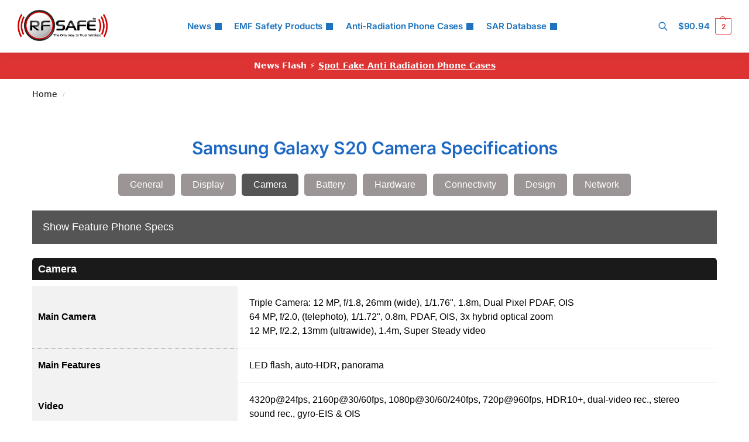

--- FILE ---
content_type: text/html; charset=UTF-8
request_url: https://www.rfsafe.com/phone-specs/samsung-galaxy-s20/camera/
body_size: 27159
content:
<!doctype html>
<html lang="en-US">
<head>
<meta charset="UTF-8">
<meta name="viewport" content="height=device-height, width=device-width, initial-scale=1">
<link rel="profile" href="https://gmpg.org/xfn/11">
<link rel="pingback" href="https://www.rfsafe.com/xmlrpc.php">
<meta name='robots' content='index, follow, max-image-preview:large, max-snippet:-1, max-video-preview:-1'/>
<title>Samsung Galaxy S20 - Camera Specifications Review</title>
<meta name="description" content="Samsung Galaxy S20 - Camera Specs: Main Camera Triple Camera: 12 MP, f/1.8, 26mm (wide), 1/1.76&quot;, 1.8m, Dual Pixel PDAF, OIS 64 MP, f/2.0, (telephoto), 1/1.72&quot;, 0.8m, PDAF, OIS, 3x hybrid optical zoom 12 MP, f/2.2, 13mm (ultrawide), 1.4m, Super Steady video Main Features LED flash, aut"/>
<link rel="canonical" href="https://www.rfsafe.com/phone-specs/samsung-galaxy-s20/camera/"/>
<meta property="og:locale" content="en_US"/>
<script type="application/ld+json" class="yoast-schema-graph">{"@context":"https://schema.org","@graph":[{"@type":["WebPage","CollectionPage"],"@id":"https://www.rfsafe.com/blog/","url":"https://www.rfsafe.com/blog/","name":"Blog","isPartOf":{"@id":"https://www.rfsafe.com/#website"},"datePublished":"2018-04-24T15:44:16+00:00","breadcrumb":{"@id":"https://www.rfsafe.com/blog/#breadcrumb"},"inLanguage":"en-US"},{"@type":"BreadcrumbList","@id":"https://www.rfsafe.com/blog/#breadcrumb","itemListElement":[{"@type":"ListItem","position":1,"name":"Home","item":"https://www.rfsafe.com/"},{"@type":"ListItem","position":2,"name":"Blog"}]},{"@type":"WebSite","@id":"https://www.rfsafe.com/#website","url":"https://www.rfsafe.com/","name":"RF (Radio Frequency) Safe","description":"Information On Smartphone Radiation Levels And Cell Phone Radiation Mitigation","publisher":{"@id":"https://www.rfsafe.com/#organization"},"potentialAction":[{"@type":"SearchAction","target":{"@type":"EntryPoint","urlTemplate":"https://www.rfsafe.com/?s={search_term_string}"},"query-input":{"@type":"PropertyValueSpecification","valueRequired":true,"valueName":"search_term_string"}}],"inLanguage":"en-US"},{"@type":"Organization","@id":"https://www.rfsafe.com/#organization","name":"RF Safe","url":"https://www.rfsafe.com/","logo":{"@type":"ImageObject","inLanguage":"en-US","@id":"https://www.rfsafe.com/#/schema/logo/image/","url":"https://www.rfsafe.com/wp-content/uploads/2016/09/rfsafe-tm-logo.png","contentUrl":"https://www.rfsafe.com/wp-content/uploads/2016/09/rfsafe-tm-logo.png","width":261,"height":90,"caption":"RF Safe"},"image":{"@id":"https://www.rfsafe.com/#/schema/logo/image/"},"sameAs":["https://www.youtube.com/user/rfsafe"]}]}</script>
<link rel='dns-prefetch' href='//www.googletagmanager.com'/>
<link rel='dns-prefetch' href='//stats.wp.com'/>
<link rel="alternate" type="application/rss+xml" title="RF SAFE® Radio Frequency Safe &raquo; Feed" href="https://www.rfsafe.com/feed/"/>
<link rel="alternate" type="application/rss+xml" title="RF SAFE® Radio Frequency Safe &raquo; Comments Feed" href="https://www.rfsafe.com/comments/feed/"/>
<style id='wp-img-auto-sizes-contain-inline-css'>img:is([sizes=auto i],[sizes^="auto," i]){contain-intrinsic-size:3000px 1500px}</style>
<link rel="stylesheet" type="text/css" href="//www.rfsafe.com/wp-content/cache/wpfc-minified/d60fr5o2/hn49d.css" media="all"/>
<style id='jetpack-sharing-buttons-style-inline-css'>.jetpack-sharing-buttons__services-list{display:flex;flex-direction:row;flex-wrap:wrap;gap:0;list-style-type:none;margin:5px;padding:0}.jetpack-sharing-buttons__services-list.has-small-icon-size{font-size:12px}.jetpack-sharing-buttons__services-list.has-normal-icon-size{font-size:16px}.jetpack-sharing-buttons__services-list.has-large-icon-size{font-size:24px}.jetpack-sharing-buttons__services-list.has-huge-icon-size{font-size:36px}@media print{.jetpack-sharing-buttons__services-list{display:none!important}}.editor-styles-wrapper .wp-block-jetpack-sharing-buttons{gap:0;padding-inline-start:0}ul.jetpack-sharing-buttons__services-list.has-background{padding:1.25em 2.375em}</style>
<style id='woocommerce-inline-inline-css'>.woocommerce form .form-row .required{visibility:visible;}</style>
<link rel="stylesheet" type="text/css" href="//www.rfsafe.com/wp-content/cache/wpfc-minified/6nd062fp/hn49d.css" media="all"/>
<link rel="https://api.w.org/" href="https://www.rfsafe.com/wp-json/"/><link rel="EditURI" type="application/rsd+xml" title="RSD" href="https://www.rfsafe.com/xmlrpc.php?rsd"/>
<meta name="generator" content="WordPress 6.9"/>
<meta name="generator" content="WooCommerce 10.4.3"/>
<style>.quantacase-phone-model-selector-widget{display:flex;flex-direction:column;font-family:Arial, sans-serif;}
@media(max-width:600px){
.quantacase-phone-model-selector-widget select{width:100%;}
}</style>
<style>img#wpstats{display:none}</style>
<meta name="google-site-verification" content="5llZGgg5DDiZ0UEhOVhIymnS2BisfyADxmvczLGgoNo"/>
<noscript><style>.woocommerce-product-gallery{opacity:1 !important;}</style></noscript>
<meta name="generator" content="Elementor 3.34.2; features: e_font_icon_svg, additional_custom_breakpoints; settings: css_print_method-external, google_font-enabled, font_display-swap">
<style>.e-con.e-parent:nth-of-type(n+4):not(.e-lazyloaded):not(.e-no-lazyload),
.e-con.e-parent:nth-of-type(n+4):not(.e-lazyloaded):not(.e-no-lazyload) *{background-image:none !important;}
@media screen and (max-height: 1024px) {
.e-con.e-parent:nth-of-type(n+3):not(.e-lazyloaded):not(.e-no-lazyload),
.e-con.e-parent:nth-of-type(n+3):not(.e-lazyloaded):not(.e-no-lazyload) *{background-image:none !important;}
}
@media screen and (max-height: 640px) {
.e-con.e-parent:nth-of-type(n+2):not(.e-lazyloaded):not(.e-no-lazyload),
.e-con.e-parent:nth-of-type(n+2):not(.e-lazyloaded):not(.e-no-lazyload) *{background-image:none !important;}
}</style>
<link rel="icon" href="https://www.rfsafe.com/wp-content/uploads/2016/12/cropped-cropped-rf-safe-logo-only-way-to-trust-wireless-32x32.jpg" sizes="32x32"/>
<link rel="icon" href="https://www.rfsafe.com/wp-content/uploads/2016/12/cropped-cropped-rf-safe-logo-only-way-to-trust-wireless-192x192.jpg" sizes="192x192"/>
<link rel="apple-touch-icon" href="https://www.rfsafe.com/wp-content/uploads/2016/12/cropped-cropped-rf-safe-logo-only-way-to-trust-wireless-180x180.jpg"/>
<meta name="msapplication-TileImage" content="https://www.rfsafe.com/wp-content/uploads/2016/12/cropped-cropped-rf-safe-logo-only-way-to-trust-wireless-270x270.jpg"/>
<style id="wp-custom-css">.custom-sidebar-links{margin:20px 0;}
.custom-sidebar-list{list-style:none;padding:0;margin:0;display:flex;flex-direction:column;gap:10px;}
.custom-sidebar-list li{margin:0;}
.custom-sidebar-links .custom-btn{display:inline-block;padding:15px 25px;text-decoration:none;color:#000000;
border-radius:8px;text-align:center;font-size:18px;
font-weight:bold;transition:background-color 0.3s, box-shadow 0.3s, transform 0.3s;white-space:nowrap;
box-shadow:0px 4px 6px rgba(0, 0, 0, 0.1);
background-color:#f5f5f5;
border:1px solid #ddd;
width:100%;
box-sizing:border-box;
}
.custom-sidebar-links .custom-btn-light:hover{background-color:#e0e0e0;
box-shadow:0px 8px 15px rgba(0, 0, 0, 0.2);transform:translateY(-2px);}
.woocommerce ul.products li.product-category a img{display:none;}
.category-cell-phone-radiation .wp-post-image{display:none;}
.aps-product-box{width:100%;}
.woocommerce-ordering{display:none;}
.aps-buttons-box{width:300px;}
.gold-stars{color:#d7191c;}
.aps-row{width:100%;}
.large-stars{font-size:60px;}
.aps-comps-overlay{display:none !important;}
.aps-remove-compare{color:red;font-size:30px;cursor:pointer;margin-top:5px;}
.brand-model-dropdowns select{width:48%;margin-right:4%;background-color:#f2f2f2;}
select{font-size:1.2em;padding:10px;border-radius:5px;margin-right:10px;width:150px;border:none;}
.aps-comps-overlay{display:none !important;}
.aps-remove-compare{color:red;font-size:30px;cursor:pointer;margin-top:5px;}
.collapsible__button{background-color:#eee;color:#444;cursor:pointer;padding:18px;width:100%;text-align:left;border:none;border-bottom:1px solid #ddd;outline:none;font-size:16px;transition:background-color 0.3s;}
.collapsible__content{padding:0 18px;display:none;overflow:hidden;background-color:#f1f1f1;}
.collapsible__content.show{display:block;}
.aps-group{margin-bottom:20px;}
.aps-specs-list{padding:0;margin:0;list-style:none;}
.aps-term{font-weight:bold;font-size:16px;margin-right:10px;}
.aps-attr-value{font-size:16px;padding:10px;}
.aps-tooltip{position:relative;cursor:pointer;color:#666;}
.aps-tooltip-data{display:none;position:absolute;top:100%;left:0;background:#fff;border:1px solid #ccc;padding:5px;font-size:14px;line-height:1.5;z-index:999;width:200px;}
.aps-tooltip:hover .aps-tooltip-data{display:block;}
.aps-icon-check, .aps-icon-cancel{font-size:16px;}
.aps-icon-cancel{color:red;}
.aps-specs-list li:nth-child(odd){background-color:#f9f9f9;}
.aps-specs-list li:hover{background-color:#f0f0f0;}
.aps-term-header{font-weight:bold;background-color:#f0f0f0;}
.aps-attr-value-header{background-color:#f0f0f0;font-weight:bold;}
.aps-header-row{display:flex;}
.aps-header-row > li{flex-basis:0;flex-grow:1;text-align:center;font-weight:bold;font-size:16px;padding:10px;}
.aps-group-table{width:100%;border-collapse:collapse;font-family:Arial, sans-serif;margin-bottom:1.5rem;}
.aps-group-title{font-weight:bold;text-align:left;background-color:#1a1a1a;color:#ffffff;padding:10px;font-size:1.2em;border-radius:5px 5px 0 0;}
.aps-group-title a{color:#ffffff;text-decoration:none;}
.aps-group-title a:hover, .aps-group-title a:focus{color:#ffffff;text-decoration:underline;}
.aps-group-title a:visited{color:#ffffff;}
.aps-group-table th{width:30%;text-align:left;padding:10px;background-color:#f2f2f2;color:#000000;
font-weight:bold;
}
.aps-group-table td{padding:10px;background-color:#ffffff;border-bottom:1px solid #f2f2f2;}
.aps-group-table tr:last-child td{border-bottom:none;}
.aps-tooltip-row{display:none;}
.aps-group-table{border-radius:5px;overflow:hidden;}
.aps-tooltip{cursor:help;border-bottom:1px dotted #666;}
.aps-sar-table{border-collapse:collapse;width:100%;margin:0 auto;}
.aps-sar-table th, .aps-sar-table td{border:1px solid #ddd;padding:8px;}
.aps-sar-table th{font-weight:bold;text-align:center;}
.aps-sar-table th:nth-child(1),
.aps-sar-table td:nth-child(1){background-color:#e6e6e6;}
.aps-sar-table th:nth-child(2),
.aps-sar-table td:nth-child(2){background-color:#f2f2f2;}
.aps-sar-table th{background-color:black;color:white;}</style>
<style id="kirki-inline-styles">.header-4 .site-header .custom-logo-link img{height:53px;}.price ins, .summary .yith-wcwl-add-to-wishlist a:before, .site .commercekit-wishlist a i:before, .commercekit-wishlist-table .price, .commercekit-wishlist-table .price ins, .commercekit-ajs-product-price, .commercekit-ajs-product-price ins, .widget-area .widget.widget_categories a:hover, #secondary .widget ul li a:hover, #secondary.widget-area .widget li.chosen a, .widget-area .widget a:hover, #secondary .widget_recent_comments ul li a:hover, .woocommerce-pagination .page-numbers li .page-numbers.current, div.product p.price, body:not(.mobile-toggled) .main-navigation ul.menu li.full-width.menu-item-has-children ul li.highlight > a, body:not(.mobile-toggled) .main-navigation ul.menu li.full-width.menu-item-has-children ul li.highlight > a:hover, #secondary .widget ins span.amount, #secondary .widget ins span.amount span, .search-results article h2 a:hover{color:#dc9814;}.spinner > div, .widget_price_filter .ui-slider .ui-slider-range, .widget_price_filter .ui-slider .ui-slider-handle, #page .woocommerce-tabs ul.tabs li span, #secondary.widget-area .widget .tagcloud a:hover, .widget-area .widget.widget_product_tag_cloud a:hover, footer .mc4wp-form input[type="submit"], #payment .payment_methods li.woocommerce-PaymentMethod > input[type=radio]:first-child:checked + label:before, #payment .payment_methods li.wc_payment_method > input[type=radio]:first-child:checked + label:before, #shipping_method > li > input[type=radio]:first-child:checked + label:before, ul#shipping_method li:only-child label:before, .image-border .elementor-image:after, ul.products li.product .yith-wcwl-wishlistexistsbrowse a:before, ul.products li.product .yith-wcwl-wishlistaddedbrowse a:before, ul.products li.product .yith-wcwl-add-button a:before, .summary .yith-wcwl-add-to-wishlist a:before, li.product .commercekit-wishlist a em.cg-wishlist-t:before, li.product .commercekit-wishlist a em.cg-wishlist:before, .site .commercekit-wishlist a i:before, .summary .commercekit-wishlist a i.cg-wishlist-t:before, .woocommerce-tabs ul.tabs li a span, .commercekit-atc-tab-links li a span, .main-navigation ul li a span strong, .widget_layered_nav ul.woocommerce-widget-layered-nav-list li.chosen:before{background-color:#dc9814;}.woocommerce-tabs .tabs li a::after, .commercekit-atc-tab-links li a:after{border-color:#dc9814;}a{color:#1e68c4;}a:hover{color:#111;}body{background-color:#fff;}.col-full.topbar-wrapper{background-color:#fff;border-bottom-color:#eee;}.top-bar, .top-bar a{color:#323232;}body:not(.header-4) .site-header, .header-4-container{background-color:#fff;}.fa.menu-item, .ri.menu-item{border-left-color:#eee;}.header-4 .search-trigger span{border-right-color:#eee;}.header-widget-region{background-color:#dd3333;font-size:14px;}.header-widget-region, .header-widget-region a{color:#fff;}.button, .button:hover, .message-inner a.button, .wc-proceed-to-checkout a.button, .wc-proceed-to-checkout .checkout-button.button:hover, .commercekit-wishlist-table button, input[type=submit], ul.products li.product .button, ul.products li.product .added_to_cart, ul.wc-block-grid__products .wp-block-button__link, ul.wc-block-grid__products .wp-block-button__link:hover, .site .widget_shopping_cart a.button.checkout, .woocommerce #respond input#submit.alt, .main-navigation ul.menu ul li a.button, .main-navigation ul.menu ul li a.button:hover, body .main-navigation ul.menu li.menu-item-has-children.full-width > .sub-menu-wrapper li a.button:hover, .main-navigation ul.menu li.menu-item-has-children.full-width > .sub-menu-wrapper li:hover a.added_to_cart, .site div.wpforms-container-full .wpforms-form button[type=submit], .product .cart .single_add_to_cart_button, .woocommerce-cart p.return-to-shop a, .elementor-row .feature p a, .image-feature figcaption span, .wp-element-button.wc-block-cart__submit-button, .wp-element-button.wc-block-components-button.wc-block-components-checkout-place-order-button{color:#fff;}.single-product div.product form.cart .button.added::before, #payment .place-order .button:before, .cart-collaterals .checkout-button:before, .widget_shopping_cart .buttons .checkout:before{background-color:#fff;}.button, input[type=submit], ul.products li.product .button, .commercekit-wishlist-table button, .woocommerce #respond input#submit.alt, .product .cart .single_add_to_cart_button, .widget_shopping_cart a.button.checkout, .main-navigation ul.menu li.menu-item-has-children.full-width > .sub-menu-wrapper li a.added_to_cart, .site div.wpforms-container-full .wpforms-form button[type=submit], ul.products li.product .added_to_cart, ul.wc-block-grid__products .wp-block-button__link, .woocommerce-cart p.return-to-shop a, .elementor-row .feature a, .image-feature figcaption span, .wp-element-button.wc-block-cart__submit-button, .wp-element-button.wc-block-components-button.wc-block-components-checkout-place-order-button{background-color:#3bb54a;}.widget_shopping_cart a.button.checkout{border-color:#3bb54a;}.button:hover, [type="submit"]:hover, .commercekit-wishlist-table button:hover, ul.products li.product .button:hover, #place_order[type="submit"]:hover, body .woocommerce #respond input#submit.alt:hover, .product .cart .single_add_to_cart_button:hover, .main-navigation ul.menu li.menu-item-has-children.full-width > .sub-menu-wrapper li a.added_to_cart:hover, .site div.wpforms-container-full .wpforms-form button[type=submit]:hover, .site div.wpforms-container-full .wpforms-form button[type=submit]:focus, ul.products li.product .added_to_cart:hover, ul.wc-block-grid__products .wp-block-button__link:hover, .widget_shopping_cart a.button.checkout:hover, .woocommerce-cart p.return-to-shop a:hover, .wp-element-button.wc-block-cart__submit-button:hover, .wp-element-button.wc-block-components-button.wc-block-components-checkout-place-order-button:hover{background-color:#009245;}.widget_shopping_cart a.button.checkout:hover{border-color:#009245;}.onsale, .product-label, .wc-block-grid__product-onsale{background-color:#3bb54a;color:#fff;}.content-area .summary .onsale{color:#3bb54a;}.summary .product-label:before, .product-details-wrapper .product-label:before{border-right-color:#3bb54a;}.rtl .product-details-wrapper .product-label:before{border-left-color:#3bb54a;}.entry-content .testimonial-entry-title:after, .cart-summary .widget li strong::before, p.stars.selected a.active::before, p.stars:hover a::before, p.stars.selected a:not(.active)::before{color:#dd3333;}.star-rating > span:before{background-color:#dd3333;}header.woocommerce-products-header, .shoptimizer-category-banner{background-color:#efeee3;}.term-description p, .term-description a, .term-description a:hover, .shoptimizer-category-banner h1, .shoptimizer-category-banner .taxonomy-description p{color:#222;}.single-product .site-content .col-full{background-color:#f8f8f8;}.call-back-feature button{background-color:#dd3333;}.call-back-feature button, .site-content div.call-back-feature button:hover{color:#fff;}ul.checkout-bar:before, .woocommerce-checkout .checkout-bar li.active:after, ul.checkout-bar li.visited:after{background-color:#3bb54a;}.below-content .widget .ri{color:#999;}.below-content .widget svg{stroke:#999;}footer.site-footer, footer.copyright{background-color:#111;color:#ccc;}.site footer.site-footer .widget .widget-title, .site-footer .widget.widget_block h2{color:#fff;}footer.site-footer a:not(.button), footer.copyright a{color:#999;}footer.site-footer a:not(.button):hover, footer.copyright a:hover{color:#fff;}footer.site-footer li a:after{border-color:#fff;}.top-bar{font-size:14px;}.menu-primary-menu-container > ul > li > a span:before{border-color:#8224e3;}.secondary-navigation .menu a, .ri.menu-item:before, .fa.menu-item:before{color:#1e73be;}.secondary-navigation .icon-wrapper svg{stroke:#1e73be;}.shoptimizer-cart a.cart-contents .count, .shoptimizer-cart a.cart-contents .count:after{border-color:#dd3333;}.shoptimizer-cart a.cart-contents .count, .shoptimizer-cart-icon i{color:#dd3333;}.shoptimizer-cart a.cart-contents:hover .count, .shoptimizer-cart a.cart-contents:hover .count{background-color:#dd3333;}.shoptimizer-cart .cart-contents{color:#fff;}.header-widget-region .widget{padding-top:12px;padding-bottom:12px;}.col-full, .single-product .site-content .shoptimizer-sticky-add-to-cart .col-full, body .woocommerce-message, .single-product .site-content .commercekit-sticky-add-to-cart .col-full, .wc-block-components-notice-banner{max-width:1170px;}.product-details-wrapper, .single-product .woocommerce:has(.woocommerce-message), .single-product .woocommerce-Tabs-panel, .single-product .archive-header .woocommerce-breadcrumb, .plp-below.archive.woocommerce .archive-header .woocommerce-breadcrumb, .related.products, .site-content #sspotReviews:not([data-shortcode="1"]), .upsells.products, .composite_summary, .composite_wrap, .wc-prl-recommendations, .yith-wfbt-section.woocommerce{max-width:calc(1170px + 5.2325em);}.main-navigation ul li.menu-item-has-children.full-width .container, .single-product .woocommerce-error{max-width:1170px;}.below-content .col-full, footer .col-full{max-width:calc(1170px + 40px);}body, button, input, select, option, textarea, :root :where(body){font-family:Inter;font-size:16px;font-weight:400;color:#444;}.menu-primary-menu-container > ul > li > a, .shoptimizer-cart .cart-contents{font-family:Inter;font-size:15px;font-weight:600;letter-spacing:-0.1px;text-transform:none;}.main-navigation ul.menu ul li > a, .main-navigation ul.nav-menu ul li > a, .main-navigation ul.menu ul li.nolink{font-family:Inter;font-size:14px;font-weight:400;text-transform:none;}.main-navigation ul.menu li.menu-item-has-children.full-width > .sub-menu-wrapper li.menu-item-has-children > a, .main-navigation ul.menu li.menu-item-has-children.full-width > .sub-menu-wrapper li.heading > a, .main-navigation ul.menu li.menu-item-has-children.full-width > .sub-menu-wrapper li.nolink > span{font-family:Inter;font-size:12px;font-weight:600;letter-spacing:0.5px;text-transform:uppercase;color:#111;}.entry-content{font-family:Inter;font-size:16px;font-weight:400;line-height:1.6;text-transform:none;color:#222;}h1{font-family:Inter;font-size:42px;font-weight:600;letter-spacing:-1.1px;line-height:1.2;text-transform:none;color:#111;}h2{font-family:Inter;font-size:30px;font-weight:600;letter-spacing:-0.5px;line-height:1.25;text-transform:none;color:#111;}h3{font-family:Inter;font-size:24px;font-weight:600;letter-spacing:0px;line-height:1.45;text-transform:none;color:#222;}h4{font-family:Inter;font-size:18px;font-weight:600;letter-spacing:0px;line-height:1.4;text-transform:none;color:#111;}h5{font-family:Inter;font-size:18px;font-weight:600;letter-spacing:0px;line-height:1.4;text-transform:none;color:#111;}blockquote p{font-family:Inter;font-size:20px;font-weight:400;line-height:1.45;text-transform:none;color:#111;}.widget .widget-title, .widget .widgettitle, .widget.widget_block h2{font-family:Inter;font-size:13px;font-weight:600;letter-spacing:0.3px;line-height:1.5;text-transform:uppercase;}.single-post h1{font-family:Inter;font-size:40px;font-weight:600;letter-spacing:-0.6px;line-height:1.24;text-transform:none;}.term-description, .shoptimizer-category-banner .taxonomy-description{font-family:Inter;font-size:17px;font-weight:400;letter-spacing:-0.1px;line-height:1.5;text-transform:none;}ul.products li.product .woocommerce-loop-product__title, ul.products li.product:not(.product-category) h2, ul.products li.product .woocommerce-loop-product__title, ul.products li.product .woocommerce-loop-product__title, .main-navigation ul.menu ul li.product .woocommerce-loop-product__title a, .wc-block-grid__product .wc-block-grid__product-title{font-family:Inter;font-size:15px;font-weight:600;letter-spacing:0px;line-height:1.3;text-transform:none;}.summary h1{font-family:Inter;font-size:34px;font-weight:600;letter-spacing:-0.5px;line-height:1.2;text-transform:none;}body .woocommerce #respond input#submit.alt, body .woocommerce a.button.alt, body .woocommerce button.button.alt, body .woocommerce input.button.alt, .product .cart .single_add_to_cart_button, .shoptimizer-sticky-add-to-cart__content-button a.button, #cgkit-tab-commercekit-sticky-atc-title button, #cgkit-mobile-commercekit-sticky-atc button, .widget_shopping_cart a.button.checkout{font-family:Inter;font-size:16px;font-weight:600;letter-spacing:0px;text-transform:none;}@media(max-width:992px){.main-header, .site-branding{height:70px;}.main-header .site-header-cart{top:calc(-14px + 70px / 2);}.sticky-m .mobile-filter, .sticky-m #cgkitpf-horizontal{top:70px;}.sticky-m .commercekit-atc-sticky-tabs{top:calc(70px - 1px);}.m-search-bh.sticky-m .commercekit-atc-sticky-tabs, .m-search-toggled.sticky-m .commercekit-atc-sticky-tabs{top:calc(70px + 60px - 1px);}.m-search-bh.sticky-m .mobile-filter, .m-search-toggled.sticky-m .mobile-filter, .m-search-bh.sticky-m #cgkitpf-horizontal, .m-search-toggled.sticky-m #cgkitpf-horizontal{top:calc(70px + 60px);}.sticky-m .cg-layout-vertical-scroll .cg-thumb-swiper{top:calc(70px + 10px);}body.theme-shoptimizer .site-header .custom-logo-link img, body.wp-custom-logo .site-header .custom-logo-link img{height:55px;}.m-search-bh .site-search, .m-search-toggled .site-search, .site-branding button.menu-toggle, .site-branding button.menu-toggle:hover{background-color:#fff;}.menu-toggle .bar, .shoptimizer-cart a.cart-contents:hover .count{background-color:#111;}.menu-toggle .bar-text, .menu-toggle:hover .bar-text, .shoptimizer-cart a.cart-contents .count{color:#111;}.mobile-search-toggle svg, .shoptimizer-myaccount svg{stroke:#111;}.shoptimizer-cart a.cart-contents:hover .count{background-color:#dd3333;}.shoptimizer-cart a.cart-contents:not(:hover) .count{color:#dd3333;}.shoptimizer-cart-icon svg{stroke:#dd3333;}.shoptimizer-cart a.cart-contents .count, .shoptimizer-cart a.cart-contents .count:after{border-color:#dd3333;}.col-full-nav{background-color:#fff;}.main-navigation ul li a, body .main-navigation ul.menu > li.menu-item-has-children > span.caret::after, .main-navigation .woocommerce-loop-product__title, .main-navigation ul.menu li.product, body .main-navigation ul.menu li.menu-item-has-children.full-width>.sub-menu-wrapper li h6 a, body .main-navigation ul.menu li.menu-item-has-children.full-width>.sub-menu-wrapper li h6 a:hover, .main-navigation ul.products li.product .price, body .main-navigation ul.menu li.menu-item-has-children li.menu-item-has-children span.caret, body.mobile-toggled .main-navigation ul.menu li.menu-item-has-children.full-width > .sub-menu-wrapper li p.product__categories a, body.mobile-toggled ul.products li.product p.product__categories a, body li.menu-item-product p.product__categories, main-navigation ul.menu li.menu-item-has-children.full-width > .sub-menu-wrapper li.menu-item-has-children > a, .main-navigation ul.menu li.menu-item-has-children.full-width > .sub-menu-wrapper li.heading > a, .mobile-extra, .mobile-extra h4, .mobile-extra a:not(.button){color:#222;}.main-navigation ul.menu li.menu-item-has-children span.caret::after{background-color:#222;}.main-navigation ul.menu > li.menu-item-has-children.dropdown-open > .sub-menu-wrapper{border-bottom-color:#eee;}}@media(min-width:992px){.top-bar .textwidget{padding-top:8px;padding-bottom:8px;}}@media(min-width:993px){.header-4 .header-4-container{height:90px;}.header-4 .menu-primary-menu-container > ul > li > a, .header-4 .search-trigger{line-height:90px;}.header-4 .menu-primary-menu-container > ul > li > a, .header-4 .shoptimizer-cart .cart-contents .amount, .header-4 .search-trigger, .header-4 .search-trigger:hover, .header-4 .search-trigger:focus, .shoptimizer-myaccount a, .shoptimizer-myaccount a:hover{color:#1e73be;}.header-4 .main-navigation ul.menu > li.menu-item-has-children > a::after, .header-4 .main-navigation ul.menu > li.page_item_has_children > a::after, .header-4 .main-navigation ul.nav-menu > li.menu-item-has-children > a::after, .header-4 .main-navigation ul.nav-menu > li.page_item_has_children > a::after{background-color:#1e73be;}.main-navigation ul.menu ul.sub-menu{background-color:#fff;}.main-navigation ul.menu ul li a, .main-navigation ul.nav-menu ul li a{color:#323232;}.main-navigation ul.menu ul li.menu-item:not(.menu-item-image):not(.heading) > a:hover{color:#dd3333;}.shoptimizer-cart-icon svg{stroke:#dd3333;}.shoptimizer-cart a.cart-contents:hover .count{color:#fff;}body.header-4:not(.full-width-header) .header-4-inner, .summary form.cart.commercekit_sticky-atc .commercekit-pdp-sticky-inner, .commercekit-atc-sticky-tabs ul.commercekit-atc-tab-links, .h-ckit-filters.no-woocommerce-sidebar .commercekit-product-filters{max-width:1170px;}#secondary{width:17%;}.content-area{width:76%;}}
@font-face{font-family:'Inter';font-style:normal;font-weight:400;font-display:swap;src:url(https://www.rfsafe.com/wp-content/fonts/inter/UcC73FwrK3iLTeHuS_nVMrMxCp50SjIa2JL7SUc.woff2) format('woff2');unicode-range:U+0460-052F, U+1C80-1C8A, U+20B4, U+2DE0-2DFF, U+A640-A69F, U+FE2E-FE2F;}
@font-face{font-family:'Inter';font-style:normal;font-weight:400;font-display:swap;src:url(https://www.rfsafe.com/wp-content/fonts/inter/UcC73FwrK3iLTeHuS_nVMrMxCp50SjIa0ZL7SUc.woff2) format('woff2');unicode-range:U+0301, U+0400-045F, U+0490-0491, U+04B0-04B1, U+2116;}
@font-face{font-family:'Inter';font-style:normal;font-weight:400;font-display:swap;src:url(https://www.rfsafe.com/wp-content/fonts/inter/UcC73FwrK3iLTeHuS_nVMrMxCp50SjIa2ZL7SUc.woff2) format('woff2');unicode-range:U+1F00-1FFF;}
@font-face{font-family:'Inter';font-style:normal;font-weight:400;font-display:swap;src:url(https://www.rfsafe.com/wp-content/fonts/inter/UcC73FwrK3iLTeHuS_nVMrMxCp50SjIa1pL7SUc.woff2) format('woff2');unicode-range:U+0370-0377, U+037A-037F, U+0384-038A, U+038C, U+038E-03A1, U+03A3-03FF;}
@font-face{font-family:'Inter';font-style:normal;font-weight:400;font-display:swap;src:url(https://www.rfsafe.com/wp-content/fonts/inter/UcC73FwrK3iLTeHuS_nVMrMxCp50SjIa2pL7SUc.woff2) format('woff2');unicode-range:U+0102-0103, U+0110-0111, U+0128-0129, U+0168-0169, U+01A0-01A1, U+01AF-01B0, U+0300-0301, U+0303-0304, U+0308-0309, U+0323, U+0329, U+1EA0-1EF9, U+20AB;}
@font-face{font-family:'Inter';font-style:normal;font-weight:400;font-display:swap;src:url(https://www.rfsafe.com/wp-content/fonts/inter/UcC73FwrK3iLTeHuS_nVMrMxCp50SjIa25L7SUc.woff2) format('woff2');unicode-range:U+0100-02BA, U+02BD-02C5, U+02C7-02CC, U+02CE-02D7, U+02DD-02FF, U+0304, U+0308, U+0329, U+1D00-1DBF, U+1E00-1E9F, U+1EF2-1EFF, U+2020, U+20A0-20AB, U+20AD-20C0, U+2113, U+2C60-2C7F, U+A720-A7FF;}
@font-face{font-family:'Inter';font-style:normal;font-weight:400;font-display:swap;src:url(https://www.rfsafe.com/wp-content/fonts/inter/UcC73FwrK3iLTeHuS_nVMrMxCp50SjIa1ZL7.woff2) format('woff2');unicode-range:U+0000-00FF, U+0131, U+0152-0153, U+02BB-02BC, U+02C6, U+02DA, U+02DC, U+0304, U+0308, U+0329, U+2000-206F, U+20AC, U+2122, U+2191, U+2193, U+2212, U+2215, U+FEFF, U+FFFD;}
@font-face{font-family:'Inter';font-style:normal;font-weight:600;font-display:swap;src:url(https://www.rfsafe.com/wp-content/fonts/inter/UcC73FwrK3iLTeHuS_nVMrMxCp50SjIa2JL7SUc.woff2) format('woff2');unicode-range:U+0460-052F, U+1C80-1C8A, U+20B4, U+2DE0-2DFF, U+A640-A69F, U+FE2E-FE2F;}
@font-face{font-family:'Inter';font-style:normal;font-weight:600;font-display:swap;src:url(https://www.rfsafe.com/wp-content/fonts/inter/UcC73FwrK3iLTeHuS_nVMrMxCp50SjIa0ZL7SUc.woff2) format('woff2');unicode-range:U+0301, U+0400-045F, U+0490-0491, U+04B0-04B1, U+2116;}
@font-face{font-family:'Inter';font-style:normal;font-weight:600;font-display:swap;src:url(https://www.rfsafe.com/wp-content/fonts/inter/UcC73FwrK3iLTeHuS_nVMrMxCp50SjIa2ZL7SUc.woff2) format('woff2');unicode-range:U+1F00-1FFF;}
@font-face{font-family:'Inter';font-style:normal;font-weight:600;font-display:swap;src:url(https://www.rfsafe.com/wp-content/fonts/inter/UcC73FwrK3iLTeHuS_nVMrMxCp50SjIa1pL7SUc.woff2) format('woff2');unicode-range:U+0370-0377, U+037A-037F, U+0384-038A, U+038C, U+038E-03A1, U+03A3-03FF;}
@font-face{font-family:'Inter';font-style:normal;font-weight:600;font-display:swap;src:url(https://www.rfsafe.com/wp-content/fonts/inter/UcC73FwrK3iLTeHuS_nVMrMxCp50SjIa2pL7SUc.woff2) format('woff2');unicode-range:U+0102-0103, U+0110-0111, U+0128-0129, U+0168-0169, U+01A0-01A1, U+01AF-01B0, U+0300-0301, U+0303-0304, U+0308-0309, U+0323, U+0329, U+1EA0-1EF9, U+20AB;}
@font-face{font-family:'Inter';font-style:normal;font-weight:600;font-display:swap;src:url(https://www.rfsafe.com/wp-content/fonts/inter/UcC73FwrK3iLTeHuS_nVMrMxCp50SjIa25L7SUc.woff2) format('woff2');unicode-range:U+0100-02BA, U+02BD-02C5, U+02C7-02CC, U+02CE-02D7, U+02DD-02FF, U+0304, U+0308, U+0329, U+1D00-1DBF, U+1E00-1E9F, U+1EF2-1EFF, U+2020, U+20A0-20AB, U+20AD-20C0, U+2113, U+2C60-2C7F, U+A720-A7FF;}
@font-face{font-family:'Inter';font-style:normal;font-weight:600;font-display:swap;src:url(https://www.rfsafe.com/wp-content/fonts/inter/UcC73FwrK3iLTeHuS_nVMrMxCp50SjIa1ZL7.woff2) format('woff2');unicode-range:U+0000-00FF, U+0131, U+0152-0153, U+02BB-02BC, U+02C6, U+02DA, U+02DC, U+0304, U+0308, U+0329, U+2000-206F, U+20AC, U+2122, U+2191, U+2193, U+2212, U+2215, U+FEFF, U+FFFD;}
@font-face{font-family:'Inter';font-style:normal;font-weight:400;font-display:swap;src:url(https://www.rfsafe.com/wp-content/fonts/inter/UcC73FwrK3iLTeHuS_nVMrMxCp50SjIa2JL7SUc.woff2) format('woff2');unicode-range:U+0460-052F, U+1C80-1C8A, U+20B4, U+2DE0-2DFF, U+A640-A69F, U+FE2E-FE2F;}
@font-face{font-family:'Inter';font-style:normal;font-weight:400;font-display:swap;src:url(https://www.rfsafe.com/wp-content/fonts/inter/UcC73FwrK3iLTeHuS_nVMrMxCp50SjIa0ZL7SUc.woff2) format('woff2');unicode-range:U+0301, U+0400-045F, U+0490-0491, U+04B0-04B1, U+2116;}
@font-face{font-family:'Inter';font-style:normal;font-weight:400;font-display:swap;src:url(https://www.rfsafe.com/wp-content/fonts/inter/UcC73FwrK3iLTeHuS_nVMrMxCp50SjIa2ZL7SUc.woff2) format('woff2');unicode-range:U+1F00-1FFF;}
@font-face{font-family:'Inter';font-style:normal;font-weight:400;font-display:swap;src:url(https://www.rfsafe.com/wp-content/fonts/inter/UcC73FwrK3iLTeHuS_nVMrMxCp50SjIa1pL7SUc.woff2) format('woff2');unicode-range:U+0370-0377, U+037A-037F, U+0384-038A, U+038C, U+038E-03A1, U+03A3-03FF;}
@font-face{font-family:'Inter';font-style:normal;font-weight:400;font-display:swap;src:url(https://www.rfsafe.com/wp-content/fonts/inter/UcC73FwrK3iLTeHuS_nVMrMxCp50SjIa2pL7SUc.woff2) format('woff2');unicode-range:U+0102-0103, U+0110-0111, U+0128-0129, U+0168-0169, U+01A0-01A1, U+01AF-01B0, U+0300-0301, U+0303-0304, U+0308-0309, U+0323, U+0329, U+1EA0-1EF9, U+20AB;}
@font-face{font-family:'Inter';font-style:normal;font-weight:400;font-display:swap;src:url(https://www.rfsafe.com/wp-content/fonts/inter/UcC73FwrK3iLTeHuS_nVMrMxCp50SjIa25L7SUc.woff2) format('woff2');unicode-range:U+0100-02BA, U+02BD-02C5, U+02C7-02CC, U+02CE-02D7, U+02DD-02FF, U+0304, U+0308, U+0329, U+1D00-1DBF, U+1E00-1E9F, U+1EF2-1EFF, U+2020, U+20A0-20AB, U+20AD-20C0, U+2113, U+2C60-2C7F, U+A720-A7FF;}
@font-face{font-family:'Inter';font-style:normal;font-weight:400;font-display:swap;src:url(https://www.rfsafe.com/wp-content/fonts/inter/UcC73FwrK3iLTeHuS_nVMrMxCp50SjIa1ZL7.woff2) format('woff2');unicode-range:U+0000-00FF, U+0131, U+0152-0153, U+02BB-02BC, U+02C6, U+02DA, U+02DC, U+0304, U+0308, U+0329, U+2000-206F, U+20AC, U+2122, U+2191, U+2193, U+2212, U+2215, U+FEFF, U+FFFD;}
@font-face{font-family:'Inter';font-style:normal;font-weight:600;font-display:swap;src:url(https://www.rfsafe.com/wp-content/fonts/inter/UcC73FwrK3iLTeHuS_nVMrMxCp50SjIa2JL7SUc.woff2) format('woff2');unicode-range:U+0460-052F, U+1C80-1C8A, U+20B4, U+2DE0-2DFF, U+A640-A69F, U+FE2E-FE2F;}
@font-face{font-family:'Inter';font-style:normal;font-weight:600;font-display:swap;src:url(https://www.rfsafe.com/wp-content/fonts/inter/UcC73FwrK3iLTeHuS_nVMrMxCp50SjIa0ZL7SUc.woff2) format('woff2');unicode-range:U+0301, U+0400-045F, U+0490-0491, U+04B0-04B1, U+2116;}
@font-face{font-family:'Inter';font-style:normal;font-weight:600;font-display:swap;src:url(https://www.rfsafe.com/wp-content/fonts/inter/UcC73FwrK3iLTeHuS_nVMrMxCp50SjIa2ZL7SUc.woff2) format('woff2');unicode-range:U+1F00-1FFF;}
@font-face{font-family:'Inter';font-style:normal;font-weight:600;font-display:swap;src:url(https://www.rfsafe.com/wp-content/fonts/inter/UcC73FwrK3iLTeHuS_nVMrMxCp50SjIa1pL7SUc.woff2) format('woff2');unicode-range:U+0370-0377, U+037A-037F, U+0384-038A, U+038C, U+038E-03A1, U+03A3-03FF;}
@font-face{font-family:'Inter';font-style:normal;font-weight:600;font-display:swap;src:url(https://www.rfsafe.com/wp-content/fonts/inter/UcC73FwrK3iLTeHuS_nVMrMxCp50SjIa2pL7SUc.woff2) format('woff2');unicode-range:U+0102-0103, U+0110-0111, U+0128-0129, U+0168-0169, U+01A0-01A1, U+01AF-01B0, U+0300-0301, U+0303-0304, U+0308-0309, U+0323, U+0329, U+1EA0-1EF9, U+20AB;}
@font-face{font-family:'Inter';font-style:normal;font-weight:600;font-display:swap;src:url(https://www.rfsafe.com/wp-content/fonts/inter/UcC73FwrK3iLTeHuS_nVMrMxCp50SjIa25L7SUc.woff2) format('woff2');unicode-range:U+0100-02BA, U+02BD-02C5, U+02C7-02CC, U+02CE-02D7, U+02DD-02FF, U+0304, U+0308, U+0329, U+1D00-1DBF, U+1E00-1E9F, U+1EF2-1EFF, U+2020, U+20A0-20AB, U+20AD-20C0, U+2113, U+2C60-2C7F, U+A720-A7FF;}
@font-face{font-family:'Inter';font-style:normal;font-weight:600;font-display:swap;src:url(https://www.rfsafe.com/wp-content/fonts/inter/UcC73FwrK3iLTeHuS_nVMrMxCp50SjIa1ZL7.woff2) format('woff2');unicode-range:U+0000-00FF, U+0131, U+0152-0153, U+02BB-02BC, U+02C6, U+02DA, U+02DC, U+0304, U+0308, U+0329, U+2000-206F, U+20AC, U+2122, U+2191, U+2193, U+2212, U+2215, U+FEFF, U+FFFD;}
@font-face{font-family:'Inter';font-style:normal;font-weight:400;font-display:swap;src:url(https://www.rfsafe.com/wp-content/fonts/inter/UcC73FwrK3iLTeHuS_nVMrMxCp50SjIa2JL7SUc.woff2) format('woff2');unicode-range:U+0460-052F, U+1C80-1C8A, U+20B4, U+2DE0-2DFF, U+A640-A69F, U+FE2E-FE2F;}
@font-face{font-family:'Inter';font-style:normal;font-weight:400;font-display:swap;src:url(https://www.rfsafe.com/wp-content/fonts/inter/UcC73FwrK3iLTeHuS_nVMrMxCp50SjIa0ZL7SUc.woff2) format('woff2');unicode-range:U+0301, U+0400-045F, U+0490-0491, U+04B0-04B1, U+2116;}
@font-face{font-family:'Inter';font-style:normal;font-weight:400;font-display:swap;src:url(https://www.rfsafe.com/wp-content/fonts/inter/UcC73FwrK3iLTeHuS_nVMrMxCp50SjIa2ZL7SUc.woff2) format('woff2');unicode-range:U+1F00-1FFF;}
@font-face{font-family:'Inter';font-style:normal;font-weight:400;font-display:swap;src:url(https://www.rfsafe.com/wp-content/fonts/inter/UcC73FwrK3iLTeHuS_nVMrMxCp50SjIa1pL7SUc.woff2) format('woff2');unicode-range:U+0370-0377, U+037A-037F, U+0384-038A, U+038C, U+038E-03A1, U+03A3-03FF;}
@font-face{font-family:'Inter';font-style:normal;font-weight:400;font-display:swap;src:url(https://www.rfsafe.com/wp-content/fonts/inter/UcC73FwrK3iLTeHuS_nVMrMxCp50SjIa2pL7SUc.woff2) format('woff2');unicode-range:U+0102-0103, U+0110-0111, U+0128-0129, U+0168-0169, U+01A0-01A1, U+01AF-01B0, U+0300-0301, U+0303-0304, U+0308-0309, U+0323, U+0329, U+1EA0-1EF9, U+20AB;}
@font-face{font-family:'Inter';font-style:normal;font-weight:400;font-display:swap;src:url(https://www.rfsafe.com/wp-content/fonts/inter/UcC73FwrK3iLTeHuS_nVMrMxCp50SjIa25L7SUc.woff2) format('woff2');unicode-range:U+0100-02BA, U+02BD-02C5, U+02C7-02CC, U+02CE-02D7, U+02DD-02FF, U+0304, U+0308, U+0329, U+1D00-1DBF, U+1E00-1E9F, U+1EF2-1EFF, U+2020, U+20A0-20AB, U+20AD-20C0, U+2113, U+2C60-2C7F, U+A720-A7FF;}
@font-face{font-family:'Inter';font-style:normal;font-weight:400;font-display:swap;src:url(https://www.rfsafe.com/wp-content/fonts/inter/UcC73FwrK3iLTeHuS_nVMrMxCp50SjIa1ZL7.woff2) format('woff2');unicode-range:U+0000-00FF, U+0131, U+0152-0153, U+02BB-02BC, U+02C6, U+02DA, U+02DC, U+0304, U+0308, U+0329, U+2000-206F, U+20AC, U+2122, U+2191, U+2193, U+2212, U+2215, U+FEFF, U+FFFD;}
@font-face{font-family:'Inter';font-style:normal;font-weight:600;font-display:swap;src:url(https://www.rfsafe.com/wp-content/fonts/inter/UcC73FwrK3iLTeHuS_nVMrMxCp50SjIa2JL7SUc.woff2) format('woff2');unicode-range:U+0460-052F, U+1C80-1C8A, U+20B4, U+2DE0-2DFF, U+A640-A69F, U+FE2E-FE2F;}
@font-face{font-family:'Inter';font-style:normal;font-weight:600;font-display:swap;src:url(https://www.rfsafe.com/wp-content/fonts/inter/UcC73FwrK3iLTeHuS_nVMrMxCp50SjIa0ZL7SUc.woff2) format('woff2');unicode-range:U+0301, U+0400-045F, U+0490-0491, U+04B0-04B1, U+2116;}
@font-face{font-family:'Inter';font-style:normal;font-weight:600;font-display:swap;src:url(https://www.rfsafe.com/wp-content/fonts/inter/UcC73FwrK3iLTeHuS_nVMrMxCp50SjIa2ZL7SUc.woff2) format('woff2');unicode-range:U+1F00-1FFF;}
@font-face{font-family:'Inter';font-style:normal;font-weight:600;font-display:swap;src:url(https://www.rfsafe.com/wp-content/fonts/inter/UcC73FwrK3iLTeHuS_nVMrMxCp50SjIa1pL7SUc.woff2) format('woff2');unicode-range:U+0370-0377, U+037A-037F, U+0384-038A, U+038C, U+038E-03A1, U+03A3-03FF;}
@font-face{font-family:'Inter';font-style:normal;font-weight:600;font-display:swap;src:url(https://www.rfsafe.com/wp-content/fonts/inter/UcC73FwrK3iLTeHuS_nVMrMxCp50SjIa2pL7SUc.woff2) format('woff2');unicode-range:U+0102-0103, U+0110-0111, U+0128-0129, U+0168-0169, U+01A0-01A1, U+01AF-01B0, U+0300-0301, U+0303-0304, U+0308-0309, U+0323, U+0329, U+1EA0-1EF9, U+20AB;}
@font-face{font-family:'Inter';font-style:normal;font-weight:600;font-display:swap;src:url(https://www.rfsafe.com/wp-content/fonts/inter/UcC73FwrK3iLTeHuS_nVMrMxCp50SjIa25L7SUc.woff2) format('woff2');unicode-range:U+0100-02BA, U+02BD-02C5, U+02C7-02CC, U+02CE-02D7, U+02DD-02FF, U+0304, U+0308, U+0329, U+1D00-1DBF, U+1E00-1E9F, U+1EF2-1EFF, U+2020, U+20A0-20AB, U+20AD-20C0, U+2113, U+2C60-2C7F, U+A720-A7FF;}
@font-face{font-family:'Inter';font-style:normal;font-weight:600;font-display:swap;src:url(https://www.rfsafe.com/wp-content/fonts/inter/UcC73FwrK3iLTeHuS_nVMrMxCp50SjIa1ZL7.woff2) format('woff2');unicode-range:U+0000-00FF, U+0131, U+0152-0153, U+02BB-02BC, U+02C6, U+02DA, U+02DC, U+0304, U+0308, U+0329, U+2000-206F, U+20AC, U+2122, U+2191, U+2193, U+2212, U+2215, U+FEFF, U+FFFD;}</style>
<script async src="https://www.googletagmanager.com/gtag/js?id=AW-611031194"></script>
<script>window.dataLayer=window.dataLayer||[];
function gtag(){ dataLayer.push(arguments); }
gtag('consent', 'default', {
analytics_storage: 'denied',
ad_storage: 'denied',
ad_user_data: 'denied',
ad_personalization: 'denied',
region: ['AT', 'BE', 'BG', 'HR', 'CY', 'CZ', 'DK', 'EE', 'FI', 'FR', 'DE', 'GR', 'HU', 'IS', 'IE', 'IT', 'LV', 'LI', 'LT', 'LU', 'MT', 'NL', 'NO', 'PL', 'PT', 'RO', 'SK', 'SI', 'ES', 'SE', 'GB', 'CH'],
wait_for_update: 500,
});
gtag('js', new Date());
gtag('set', 'developer_id.dOGY3NW', true);
gtag("config", "AW-611031194", { "groups": "GLA", "send_page_view": false });</script>
</head>
<body class="blog wp-custom-logo wp-theme-shoptimizer wp-child-theme-shoptimizer-child-theme theme-shoptimizer woocommerce-no-js sticky-m sticky-d m-grid-2 header-4 full-width-header right-archives-sidebar wc-active product-align-left elementor-default elementor-kit-121817">
<button class="mobile-menu close-drawer" aria-label="Close menu">
<span aria-hidden="true">
<svg xmlns="http://www.w3.org/2000/svg" fill="none" viewBox="0 0 24 24" stroke="currentColor" stroke-width="1.5"><path stroke-linecap="round" stroke-linejoin="round" d="M6 18L18 6M6 6l12 12"></path></svg>
</span>
</button>
<div id="page" class="hfeed site">
<a class="skip-link screen-reader-text" href="#site-navigation">Skip to navigation</a>
<a class="skip-link screen-reader-text" href="#content">Skip to content</a>
<div tabindex="-1" id="shoptimizerCartDrawer" class="shoptimizer-mini-cart-wrap" role="dialog" aria-label="Cart drawer">
<div id="ajax-loading">
<div class="shoptimizer-loader">
<div class="spinner">
<div class="bounce1"></div><div class="bounce2"></div><div class="bounce3"></div></div></div></div><div class="cart-drawer-heading">Your Cart</div><button type="button" aria-label="Close drawer" class="close-drawer">
<span aria-hidden="true">
<svg xmlns="http://www.w3.org/2000/svg" fill="none" viewBox="0 0 24 24" stroke="currentColor" stroke-width="1.5"><path stroke-linecap="round" stroke-linejoin="round" d="M6 18L18 6M6 6l12 12"></path></svg>
</span>
</button>
<div class="widget woocommerce widget_shopping_cart"><div class="widget_shopping_cart_content"></div></div></div><div class="header-4-container">
<div class="header-4-inner">
<header id="masthead" class="site-header">
<div class="menu-overlay"></div><div class="main-header col-full">
<div class="site-branding"> <button class="menu-toggle" aria-label="Menu" aria-controls="site-navigation" aria-expanded="false"> <span class="bar"></span><span class="bar"></span><span class="bar"></span> <span class="bar-text">MENU</span> </button> <span class="logo"><a href="https://www.rfsafe.com/" class="custom-logo-link"><img width="261" height="90" src="https://www.rfsafe.com/wp-content/uploads/2013/12/cropped-finallogo.png" class="custom-logo" alt="finallogo" srcset="https://www.rfsafe.com/wp-content/uploads/2013/12/cropped-finallogo.png 261w, https://www.rfsafe.com/wp-content/uploads/2013/12/cropped-finallogo-150x52.png 150w" sizes="(max-width: 360px) 147px, (max-width: 261px) 100vw, 261px"/></a></span></div><div class="site-search">
<div class="widget woocommerce widget_product_search"><form role="search" method="get" class="woocommerce-product-search" action="https://www.rfsafe.com/"> <label class="screen-reader-text" for="woocommerce-product-search-field-0">Search for:</label> <input type="search" id="woocommerce-product-search-field-0" class="search-field" placeholder="Search products&hellip;" value="" name="s" /> <button type="submit" value="Search" class="">Search</button> <input type="hidden" name="post_type" value="product" /> </form></div></div><nav class="site-header-cart menu" aria-label="Cart contents">
<div class="shoptimizer-cart"> <a class="cart-contents" href="#" title="View your shopping cart"> <span class="amount"><span class="woocommerce-Price-amount amount"><span class="woocommerce-Price-currencySymbol">&#036;</span>90.94</span></span> <span class="count">2</span> </a></div></nav></div></header>
<div class="col-full-nav">
<div class="site-search">
<div class="widget woocommerce widget_product_search"><form role="search" method="get" class="woocommerce-product-search" action="https://www.rfsafe.com/"> <label class="screen-reader-text" for="woocommerce-product-search-field-1">Search for:</label> <input type="search" id="woocommerce-product-search-field-1" class="search-field" placeholder="Search products&hellip;" value="" name="s" /> <button type="submit" value="Search" class="">Search</button> <input type="hidden" name="post_type" value="product" /> </form></div></div><nav id="site-navigation" class="main-navigation" aria-label="Primary Navigation">
<div class="primary-navigation">				
<div class="menu-primary-menu-container">
<ul id="menu-menu-1" class="menu"><li id="nav-menu-item-109699" class="menu-item menu-item-type-custom menu-item-object-custom menu-item-has-children" aria-haspopup="true" aria-expanded="false"><a title="Cell Phone Radiation In The News" href="https://www.rfsafe.com/home-3/" class="cg-menu-link main-menu-link"><span>News</span></a><span class="caret"></span>
<div class='sub-menu-wrapper'><div class='container'><ul class='sub-menu'>
<li id="nav-menu-item-114228" class="menu-item menu-item-type-custom menu-item-object-custom menu-item-has-children" aria-haspopup="true" aria-expanded="false"><a href="https://www.rfsafe.com/advocating_for_safer_technology.html" class="cg-menu-link sub-menu-link"><span>Info</span></a><span class="caret"></span>
<div class='sub-menu-wrapper'><div class='container'><ul class='sub-menu'> <li id="nav-menu-item-114977" class="menu-item menu-item-type-custom menu-item-object-custom"><a href="https://www.rfsafe.com/about-us-our-history-pioneering-emf-protection-solutions/" class="cg-menu-link sub-menu-link"><span>About Us</span></a></li> <li id="nav-menu-item-120326" class="menu-item menu-item-type-custom menu-item-object-custom"><a href="https://www.rfsafe.com/contact-us/" class="cg-menu-link sub-menu-link"><span>Contact Us</span></a></li> <li id="nav-menu-item-114227" class="menu-item menu-item-type-custom menu-item-object-custom"><a href="https://www.rfsafe.com/rf-safe-code-of-ethics-for-manufacturers/" class="cg-menu-link sub-menu-link"><span>Code of Ethics</span></a></li> <li id="nav-menu-item-113798" class="menu-item menu-item-type-custom menu-item-object-custom"><a href="https://www.rfsafe.com/rf-safe-phone-score-how-does-your-phone-rank-on-quality-of-life-worthiness/" class="cg-menu-link sub-menu-link"><span>About PhoneRank</span></a></li> <li id="nav-menu-item-113799" class="menu-item menu-item-type-custom menu-item-object-custom"><a href="https://www.rfsafe.com/smartphone-radiation-reveal/" class="cg-menu-link sub-menu-link"><span>Find PhoneRank</span></a></li> <li id="nav-menu-item-113804" class="menu-item menu-item-type-custom menu-item-object-custom"><a href="https://www.rfsafe.com/new-rf-safe-score-takes-into-account-childrens-thinner-skulls/" class="cg-menu-link sub-menu-link"><span>Thinner Skulls</span></a></li> <li id="nav-menu-item-113803" class="menu-item menu-item-type-custom menu-item-object-custom"><a href="https://www.rfsafe.com/how-are-rf-safe-phone-scores-calculated/" class="cg-menu-link sub-menu-link"><span>RF Safe Score</span></a></li> </ul></div></div></li>
<li id="nav-menu-item-151699" class="menu-item menu-item-type-custom menu-item-object-custom"><a href="https://www.rfsafe.com/petitions/" class="cg-menu-link sub-menu-link"><span>Petitions</span></a></li>
<li id="nav-menu-item-148440" class="menu-item menu-item-type-custom menu-item-object-custom"><a href="https://www.rfsafe.com/class/post-quiz/" class="cg-menu-link sub-menu-link"><span>Post Quiz</span></a></li>
<li id="nav-menu-item-134170" class="menu-item menu-item-type-custom menu-item-object-custom"><a href="https://www.rfsafe.com/maga-maha.html" class="cg-menu-link sub-menu-link"><span>MEGA MAHA</span></a></li>
<li id="nav-menu-item-113778" class="menu-item menu-item-type-custom menu-item-object-custom"><a href="https://www.rfsafe.com/category/cell-phone-radiation/" class="cg-menu-link sub-menu-link"><span>Cell Phone Radiation</span></a></li>
<li id="nav-menu-item-1871" class="menu-item menu-item-type-custom menu-item-object-custom"><a title="Radio Frequency Safe Glossary of Terms" href="https://www.rfsafe.com/radio-frequency-safe-glossary-terms/" class="cg-menu-link sub-menu-link"><span>Glossary</span></a></li>
<li id="nav-menu-item-113776" class="menu-item menu-item-type-custom menu-item-object-custom"><a href="https://www.rfsafe.com/category/rf-radiation-health-risks/" class="cg-menu-link sub-menu-link"><span>RFR Health Risks</span></a></li>
<li id="nav-menu-item-113779" class="menu-item menu-item-type-custom menu-item-object-custom"><a href="https://www.rfsafe.com/rf-safe-news-archive/" class="cg-menu-link sub-menu-link"><span>News Archives</span></a></li>
</ul></div></div></li>
<li id="nav-menu-item-152621" class="menu-item menu-item-type-custom menu-item-object-custom menu-item-has-children" aria-haspopup="true" aria-expanded="false"><a href="https://www.rfsafe.com/amazon/" class="cg-menu-link main-menu-link"><span>EMF Safety Products</span></a><span class="caret"></span>
<div class='sub-menu-wrapper'><div class='container'><ul class='sub-menu'>
<li id="nav-menu-item-112362" class="menu-item menu-item-type-custom menu-item-object-custom menu-item-has-children" aria-haspopup="true" aria-expanded="false"><a href="https://www.rfsafe.com/product-category/phone-brand/apple/" class="cg-menu-link sub-menu-link"><span>iPhone</span></a><span class="caret"></span>
<div class='sub-menu-wrapper'><div class='container'><ul class='sub-menu'>
<li id="nav-menu-item-152835" class="menu-item menu-item-type-custom menu-item-object-custom menu-item-has-children" aria-haspopup="true" aria-expanded="false"><a href="#" class="cg-menu-link sub-menu-link"><span>iPhone 17 Series</span></a><span class="caret"></span>
<div class='sub-menu-wrapper'><div class='container'><ul class='sub-menu'> <li id="nav-menu-item-152837" class="menu-item menu-item-type-custom menu-item-object-custom"><a href="https://www.rfsafe.com/product/rf-safe-quantacase-apple-iphone-17-emf-blocking-anti-radiation-phone-case/" class="cg-menu-link sub-menu-link"><span>iPhone 17</span></a></li> <li id="nav-menu-item-152838" class="menu-item menu-item-type-custom menu-item-object-custom"><a href="https://www.rfsafe.com/product/rf-safe-quantacase-apple-iphone-17-pro-emf-blocking-anti-radiation-phone-case/" class="cg-menu-link sub-menu-link"><span>iPhone 17 Pro</span></a></li> <li id="nav-menu-item-152836" class="menu-item menu-item-type-custom menu-item-object-custom"><a href="https://www.rfsafe.com/product/rf-safe-quantacase-apple-iphone-17-pro-max-emf-blocking-anti-radiation-phone-case/" class="cg-menu-link sub-menu-link"><span>iPhone 17 Pro Max</span></a></li> <li id="nav-menu-item-152839" class="menu-item menu-item-type-custom menu-item-object-custom"><a href="https://www.rfsafe.com/product/rf-safe-quantacase-apple-iphone-17-air-emf-blocking-anti-radiation-phone-case/" class="cg-menu-link sub-menu-link"><span>iPhone 17 AIR</span></a></li> </ul></div></div></li>
<li id="nav-menu-item-131234" class="menu-item menu-item-type-custom menu-item-object-custom menu-item-has-children" aria-haspopup="true" aria-expanded="false"><a href="#" class="cg-menu-link sub-menu-link"><span>iPhone 16 Series</span></a><span class="caret"></span>
<div class='sub-menu-wrapper'><div class='container'><ul class='sub-menu'> <li id="nav-menu-item-131236" class="menu-item menu-item-type-custom menu-item-object-custom"><a title="RF Safe® iPhone 16 EMF Blocking Anti-Radiation Phone Case" href="https://www.rfsafe.com/product/rf-safe-quantacase-apple-iphone-16-emf-blocking-anti-radiation-phone-case/" class="cg-menu-link sub-menu-link"><span>iPhone 16</span></a></li> <li id="nav-menu-item-146858" class="menu-item menu-item-type-custom menu-item-object-custom"><a href="https://www.rfsafe.com/product/rf-safe-quantacase-apple-iphone-16e-emf-blocking-anti-radiation-phone-case/" class="cg-menu-link sub-menu-link"><span>iPhone 16e</span></a></li> <li id="nav-menu-item-132471" class="menu-item menu-item-type-custom menu-item-object-custom"><a title="RF Safe® iPhone 16 Pro EMF Blocking Anti-Radiation Phone Case" href="https://www.rfsafe.com/product/rf-safe-quantacase-apple-iphone-16-pro-emf-blocking-anti-radiation-phone-case/" class="cg-menu-link sub-menu-link"><span>iPhone 16 Pro</span></a></li> <li id="nav-menu-item-132473" class="menu-item menu-item-type-custom menu-item-object-custom"><a href="https://www.rfsafe.com/product/rf-safe-quantacase-apple-iphone-16-plus-emf-blocking-anti-radiation-phone-case/" class="cg-menu-link sub-menu-link"><span>iPhone 16 Plus</span></a></li> <li id="nav-menu-item-131235" class="menu-item menu-item-type-custom menu-item-object-custom"><a href="https://www.rfsafe.com/product/rf-safe-quantacase-apple-iphone-16-pro-max-emf-blocking-anti-radiation-phone-case/" class="cg-menu-link sub-menu-link"><span>iPhone 16 Pro Max</span></a></li> </ul></div></div></li>
<li id="nav-menu-item-121969" class="menu-item menu-item-type-custom menu-item-object-custom menu-item-has-children" aria-haspopup="true" aria-expanded="false"><a href="#" class="cg-menu-link sub-menu-link"><span>iPhone 15 Series</span></a><span class="caret"></span>
<div class='sub-menu-wrapper'><div class='container'><ul class='sub-menu'> <li id="nav-menu-item-119513" class="menu-item menu-item-type-custom menu-item-object-custom"><a href="https://www.rfsafe.com/product/rf-safe-iphone-15-quantacase-model-rfs1-black/" class="cg-menu-link sub-menu-link"><span>iPhone 15</span></a></li> <li id="nav-menu-item-119512" class="menu-item menu-item-type-custom menu-item-object-custom"><a href="https://www.rfsafe.com/product/rf-safe-iphone-15-plus-quantacase-model-rfs1-black/" class="cg-menu-link sub-menu-link"><span>iPhone 15 Plus</span></a></li> <li id="nav-menu-item-119511" class="menu-item menu-item-type-custom menu-item-object-custom"><a href="https://www.rfsafe.com/product/rf-safe-iphone-15-pro-quantacase-model-rfs1-black/" class="cg-menu-link sub-menu-link"><span>iPhone 15 Pro</span></a></li> <li id="nav-menu-item-119510" class="menu-item menu-item-type-custom menu-item-object-custom"><a href="https://www.rfsafe.com/product/rf-safe-iphone-15-pro-max-quantacase-model-rfs1-black/" class="cg-menu-link sub-menu-link"><span>iPhone 15 Pro Max</span></a></li> </ul></div></div></li>
<li id="nav-menu-item-121970" class="menu-item menu-item-type-custom menu-item-object-custom menu-item-has-children" aria-haspopup="true" aria-expanded="false"><a href="#" class="cg-menu-link sub-menu-link"><span>iPhone 14 Series</span></a><span class="caret"></span>
<div class='sub-menu-wrapper'><div class='container'><ul class='sub-menu'> <li id="nav-menu-item-114136" class="menu-item menu-item-type-custom menu-item-object-custom"><a href="https://www.rfsafe.com/product/rf-safe-iphone-14-quantacase-model-rfs1-black/" class="cg-menu-link sub-menu-link"><span>iPhone 14</span></a></li> <li id="nav-menu-item-114135" class="menu-item menu-item-type-custom menu-item-object-custom"><a href="https://www.rfsafe.com/product/rf-safe-iphone-14-plus-quantacase-model-rfs1-black/" class="cg-menu-link sub-menu-link"><span>iPhone 14 Plus</span></a></li> <li id="nav-menu-item-114134" class="menu-item menu-item-type-custom menu-item-object-custom"><a href="https://www.rfsafe.com/product/rf-safe-iphone-14-pro-quantacase-model-rfs1-black/" class="cg-menu-link sub-menu-link"><span>iPhone 14 Pro</span></a></li> <li id="nav-menu-item-114133" class="menu-item menu-item-type-custom menu-item-object-custom"><a href="https://www.rfsafe.com/product/rf-safe-iphone-14-pro-max-quantacase-model-rfs1-black/" class="cg-menu-link sub-menu-link"><span>iPhone 14 Pro Max</span></a></li> </ul></div></div></li>
<li id="nav-menu-item-121971" class="menu-item menu-item-type-custom menu-item-object-custom menu-item-has-children" aria-haspopup="true" aria-expanded="false"><a href="#" class="cg-menu-link sub-menu-link"><span>iPhone 13 Series</span></a><span class="caret"></span>
<div class='sub-menu-wrapper'><div class='container'><ul class='sub-menu'> <li id="nav-menu-item-114137" class="menu-item menu-item-type-custom menu-item-object-custom"><a href="https://www.rfsafe.com/product/rf-safe-iphone-13-quantacase-model-rfs1-black/" class="cg-menu-link sub-menu-link"><span>iPhone 13</span></a></li> <li id="nav-menu-item-114140" class="menu-item menu-item-type-custom menu-item-object-custom"><a href="https://www.rfsafe.com/product/rf-safe-iphone-13-mini-quantacase-model-rfs1-black/" class="cg-menu-link sub-menu-link"><span>iPhone 13 Mini</span></a></li> <li id="nav-menu-item-114139" class="menu-item menu-item-type-custom menu-item-object-custom"><a href="https://www.rfsafe.com/product/rf-safe-iphone-13-pro-quantacase-model-rfs1/" class="cg-menu-link sub-menu-link"><span>iPhone 13 Pro</span></a></li> <li id="nav-menu-item-114138" class="menu-item menu-item-type-custom menu-item-object-custom"><a href="https://www.rfsafe.com/product/rf-safe-iphone-13-pro-max-quantacase-model-rfs1/" class="cg-menu-link sub-menu-link"><span>iPhone 13 Pro Max</span></a></li> </ul></div></div></li>
<li id="nav-menu-item-121972" class="menu-item menu-item-type-custom menu-item-object-custom menu-item-has-children" aria-haspopup="true" aria-expanded="false"><a href="#" class="cg-menu-link sub-menu-link"><span>iPhone 12 Series</span></a><span class="caret"></span>
<div class='sub-menu-wrapper'><div class='container'><ul class='sub-menu'> <li id="nav-menu-item-114150" class="menu-item menu-item-type-custom menu-item-object-custom"><a href="https://www.rfsafe.com/product/rf-safe-iphone-12-quantacase/" class="cg-menu-link sub-menu-link"><span>iPhone 12</span></a></li> <li id="nav-menu-item-114151" class="menu-item menu-item-type-custom menu-item-object-custom"><a href="https://www.rfsafe.com/product/rf-safe-iphone-12-mini-quantacase/" class="cg-menu-link sub-menu-link"><span>iPhone 12 Mini</span></a></li> <li id="nav-menu-item-114152" class="menu-item menu-item-type-custom menu-item-object-custom"><a href="https://www.rfsafe.com/product/iphone-12-pro-quantacase/" class="cg-menu-link sub-menu-link"><span>iPhone 12 Pro</span></a></li> <li id="nav-menu-item-114153" class="menu-item menu-item-type-custom menu-item-object-custom"><a href="https://www.rfsafe.com/product/rf-safe-iphone-12-pro-max-quantacase-2/" class="cg-menu-link sub-menu-link"><span>iPhone 12 Pro Max</span></a></li> </ul></div></div></li>
<li id="nav-menu-item-121973" class="menu-item menu-item-type-custom menu-item-object-custom menu-item-has-children" aria-haspopup="true" aria-expanded="false"><a href="#" class="cg-menu-link sub-menu-link"><span>iPhone 11 Series</span></a><span class="caret"></span>
<div class='sub-menu-wrapper'><div class='container'><ul class='sub-menu'> <li id="nav-menu-item-114154" class="menu-item menu-item-type-custom menu-item-object-custom"><a href="https://www.rfsafe.com/product/rf-safe-iphone-11-quantacase/" class="cg-menu-link sub-menu-link"><span>iPhone 11</span></a></li> <li id="nav-menu-item-114155" class="menu-item menu-item-type-custom menu-item-object-custom"><a href="https://www.rfsafe.com/product/rf-safe-iphone-11-pro-quantacase/" class="cg-menu-link sub-menu-link"><span>iPhone 11 Pro</span></a></li> <li id="nav-menu-item-114156" class="menu-item menu-item-type-custom menu-item-object-custom"><a href="https://www.rfsafe.com/product/rf-safe-iphone-11-pro-max-quantacase/" class="cg-menu-link sub-menu-link"><span>iPhone 11 Pro Max</span></a></li> </ul></div></div></li>
<li id="nav-menu-item-121979" class="menu-item menu-item-type-custom menu-item-object-custom menu-item-has-children" aria-haspopup="true" aria-expanded="false"><a href="#" class="cg-menu-link sub-menu-link"><span>iPhone SE Series</span></a><span class="caret"></span>
<div class='sub-menu-wrapper'><div class='container'><ul class='sub-menu'> <li id="nav-menu-item-152882" class="menu-item menu-item-type-custom menu-item-object-custom"><a href="https://www.rfsafe.com/product/rf-safe-iphone-se-4-2025-quantacase-emf-blocking-anti-radiation-phone-case/" class="cg-menu-link sub-menu-link"><span>iPhone SE 2025 4th Gen</span></a></li> <li id="nav-menu-item-121983" class="menu-item menu-item-type-custom menu-item-object-custom"><a href="https://www.rfsafe.com/product/rf-safe-iphone-se-3-2022-quantacase-rfs1-black/" class="cg-menu-link sub-menu-link"><span>iPhone SE 2022 3nd Gen</span></a></li> <li id="nav-menu-item-121982" class="menu-item menu-item-type-custom menu-item-object-custom"><a href="https://www.rfsafe.com/product/rf-safe-iphone-se-2-2020-quantacase-rfs1-black/" class="cg-menu-link sub-menu-link"><span>iPhone SE 2020 2nd Gen</span></a></li> </ul></div></div></li>
<li id="nav-menu-item-114163" class="menu-item menu-item-type-custom menu-item-object-custom"><a href="https://www.rfsafe.com/product/rf-safe-iphone-xs-quantacase/" class="cg-menu-link sub-menu-link"><span>iPhone XS</span></a></li>
<li id="nav-menu-item-114162" class="menu-item menu-item-type-custom menu-item-object-custom"><a href="https://www.rfsafe.com/product/rf-safe-iphone-xs-max-quantacase/" class="cg-menu-link sub-menu-link"><span>iPhone XS Max</span></a></li>
<li id="nav-menu-item-114165" class="menu-item menu-item-type-custom menu-item-object-custom"><a href="https://www.rfsafe.com/product/rf-safe-iphone-x-quantacase/" class="cg-menu-link sub-menu-link"><span>iPhone X</span></a></li>
<li id="nav-menu-item-114164" class="menu-item menu-item-type-custom menu-item-object-custom"><a href="https://www.rfsafe.com/product/rf-safe-iphone-xr-quantacase/" class="cg-menu-link sub-menu-link"><span>iPhone XR</span></a></li>
<li id="nav-menu-item-121980" class="menu-item menu-item-type-custom menu-item-object-custom menu-item-has-children" aria-haspopup="true" aria-expanded="false"><a href="#" class="cg-menu-link sub-menu-link"><span>iPhone 8 Series</span></a><span class="caret"></span>
<div class='sub-menu-wrapper'><div class='container'><ul class='sub-menu'> <li id="nav-menu-item-121984" class="menu-item menu-item-type-custom menu-item-object-custom"><a href="https://www.rfsafe.com/product/rf-safe-iphone-8-quantacase/" class="cg-menu-link sub-menu-link"><span>iPhone 8</span></a></li> <li id="nav-menu-item-121985" class="menu-item menu-item-type-custom menu-item-object-custom"><a href="https://www.rfsafe.com/product/rf-safe-iphone-8-plus-quantacase/" class="cg-menu-link sub-menu-link"><span>iPhone 8 Plus</span></a></li> </ul></div></div></li>
<li id="nav-menu-item-121981" class="menu-item menu-item-type-custom menu-item-object-custom menu-item-has-children" aria-haspopup="true" aria-expanded="false"><a href="#" class="cg-menu-link sub-menu-link"><span>iPhone 7 Series</span></a><span class="caret"></span>
<div class='sub-menu-wrapper'><div class='container'><ul class='sub-menu'> <li id="nav-menu-item-121987" class="menu-item menu-item-type-custom menu-item-object-custom"><a href="https://www.rfsafe.com/product/rf-safe-iphone-7-quantacase/" class="cg-menu-link sub-menu-link"><span>iPhone 7</span></a></li> <li id="nav-menu-item-121986" class="menu-item menu-item-type-custom menu-item-object-custom"><a href="https://www.rfsafe.com/product/rf-safe-iphone-7-plus-quantacase-rfs1-phone-radiation-shield/" class="cg-menu-link sub-menu-link"><span>iPhone 7 Plus</span></a></li> </ul></div></div></li>
</ul></div></div></li>
<li id="nav-menu-item-112363" class="menu-item menu-item-type-custom menu-item-object-custom menu-item-has-children" aria-haspopup="true" aria-expanded="false"><a href="https://www.rfsafe.com/product-category/phone-brand/samsung/" class="cg-menu-link sub-menu-link"><span>Samsung</span></a><span class="caret"></span>
<div class='sub-menu-wrapper'><div class='container'><ul class='sub-menu'>
<li id="nav-menu-item-126781" class="menu-item menu-item-type-custom menu-item-object-custom menu-item-has-children" aria-haspopup="true" aria-expanded="false"><a href="#" class="cg-menu-link sub-menu-link"><span>Galaxy A Series</span></a><span class="caret"></span>
<div class='sub-menu-wrapper'><div class='container'><ul class='sub-menu'> <li id="nav-menu-item-126782" class="menu-item menu-item-type-custom menu-item-object-custom"><a href="https://www.rfsafe.com/product/rf-safe-samsung-galaxy-a04-quantacase-rfs1-phone-radiation-shield/" class="cg-menu-link sub-menu-link"><span>Galaxy A04</span></a></li> <li id="nav-menu-item-126783" class="menu-item menu-item-type-custom menu-item-object-custom"><a href="https://www.rfsafe.com/product/rf-safe-samsung-galaxy-a13-quantacase-rfs1-phone-radiation-shield/" class="cg-menu-link sub-menu-link"><span>Galaxy A13</span></a></li> <li id="nav-menu-item-126784" class="menu-item menu-item-type-custom menu-item-object-custom"><a href="https://www.rfsafe.com/product/rf-safe-samsung-galaxy-a14-quantacase-rfs1-phone-radiation-shield/" class="cg-menu-link sub-menu-link"><span>Galaxy A14</span></a></li> <li id="nav-menu-item-131643" class="menu-item menu-item-type-custom menu-item-object-custom"><a href="https://www.rfsafe.com/product/rf-safe-quantacase-samsung-galaxy-a14-5g-emf-blocking-anti-radiation-phone-case/" class="cg-menu-link sub-menu-link"><span>Galaxy A14 5G</span></a></li> <li id="nav-menu-item-126785" class="menu-item menu-item-type-custom menu-item-object-custom"><a href="https://www.rfsafe.com/product/rf-safe-samsung-galaxy-a15-quantacase-rfs1-phone-radiation-shield/" class="cg-menu-link sub-menu-link"><span>Galaxy A15</span></a></li> <li id="nav-menu-item-131641" class="menu-item menu-item-type-custom menu-item-object-custom"><a href="https://www.rfsafe.com/product/rf-safe-quantacase-samsung-galaxy-a15-5g-emf-blocking-anti-radiation-phone-case/" class="cg-menu-link sub-menu-link"><span>Galaxy A15 5G</span></a></li> <li id="nav-menu-item-152842" class="menu-item menu-item-type-custom menu-item-object-custom"><a href="https://www.rfsafe.com/product/rf-safe-quantacase-samsung-galaxy-a16-emf-blocking-anti-radiation-phone-case/" class="cg-menu-link sub-menu-link"><span>Galaxy A16</span></a></li> <li id="nav-menu-item-152841" class="menu-item menu-item-type-custom menu-item-object-custom"><a href="https://www.rfsafe.com/product/rf-safe-quantacase-samsung-galaxy-a16-5g-emf-blocking-anti-radiation-phone-case/" class="cg-menu-link sub-menu-link"><span>Galaxy A16 5G</span></a></li> <li id="nav-menu-item-126786" class="menu-item menu-item-type-custom menu-item-object-custom"><a href="https://www.rfsafe.com/product/rf-safe-samsung-galaxy-a33-5g-quantacase-rfs1-phone-radiation-shield/" class="cg-menu-link sub-menu-link"><span>Galaxy A33</span></a></li> <li id="nav-menu-item-126787" class="menu-item menu-item-type-custom menu-item-object-custom"><a href="https://www.rfsafe.com/product/rf-safe-samsung-galaxy-a35-quantacase-rfs1-phone-radiation-shield/" class="cg-menu-link sub-menu-link"><span>Galaxy A35</span></a></li> <li id="nav-menu-item-126788" class="menu-item menu-item-type-custom menu-item-object-custom"><a href="https://www.rfsafe.com/product/rf-safe-samsung-galaxy-a53-5g-quantacase-rfs1-phone-radiation-shield-2/" class="cg-menu-link sub-menu-link"><span>Galaxy A53</span></a></li> <li id="nav-menu-item-126789" class="menu-item menu-item-type-custom menu-item-object-custom"><a href="https://www.rfsafe.com/product/rf-safe-samsung-galaxy-a54-quantacase-phone-radiation-shield/" class="cg-menu-link sub-menu-link"><span>Galaxy A54</span></a></li> <li id="nav-menu-item-126790" class="menu-item menu-item-type-custom menu-item-object-custom"><a href="https://www.rfsafe.com/product/rf-safe-samsung-galaxy-a70-quantacase-rfs1-phone-radiation-shield/" class="cg-menu-link sub-menu-link"><span>Galaxy A70</span></a></li> <li id="nav-menu-item-126791" class="menu-item menu-item-type-custom menu-item-object-custom"><a href="https://www.rfsafe.com/product/rf-safe-samsung-galaxy-a72-5g-quantacase-rfs1-phone-radiation-shield/" class="cg-menu-link sub-menu-link"><span>Galaxy A72</span></a></li> <li id="nav-menu-item-126792" class="menu-item menu-item-type-custom menu-item-object-custom"><a href="https://www.rfsafe.com/product/rf-safe-samsung-galaxy-a73-quantacase-rfs1-phone-radiation-shield/" class="cg-menu-link sub-menu-link"><span>Galaxy A73</span></a></li> </ul></div></div></li>
<li id="nav-menu-item-142406" class="menu-item menu-item-type-custom menu-item-object-custom menu-item-has-children" aria-haspopup="true" aria-expanded="false"><a href="#" class="cg-menu-link sub-menu-link"><span>Galaxy S25 Series</span></a><span class="caret"></span>
<div class='sub-menu-wrapper'><div class='container'><ul class='sub-menu'> <li id="nav-menu-item-142407" class="menu-item menu-item-type-custom menu-item-object-custom"><a href="https://www.rfsafe.com/product/rf-safe-quantacase-samsung-galaxy-s25-emf-blocking-anti-radiation-phone-case/" class="cg-menu-link sub-menu-link"><span>Galaxy S25</span></a></li> <li id="nav-menu-item-142408" class="menu-item menu-item-type-custom menu-item-object-custom"><a href="https://www.rfsafe.com/product/rf-safe-quantacase-samsung-galaxy-s25-plus-emf-blocking-anti-radiation-phone-case/" class="cg-menu-link sub-menu-link"><span>Galaxy S25 Plus</span></a></li> <li id="nav-menu-item-142409" class="menu-item menu-item-type-custom menu-item-object-custom"><a href="https://www.rfsafe.com/product/rf-safe-quantacase-samsung-galaxy-s25-ultra-emf-blocking-anti-radiation-phone-case/" class="cg-menu-link sub-menu-link"><span>Galaxy S25 Ultra</span></a></li> </ul></div></div></li>
<li id="nav-menu-item-121974" class="menu-item menu-item-type-custom menu-item-object-custom menu-item-has-children" aria-haspopup="true" aria-expanded="false"><a href="#" class="cg-menu-link sub-menu-link"><span>Galaxy S24 Series</span></a><span class="caret"></span>
<div class='sub-menu-wrapper'><div class='container'><ul class='sub-menu'> <li id="nav-menu-item-121494" class="menu-item menu-item-type-custom menu-item-object-custom"><a href="https://www.rfsafe.com/product/quantacase-samsung-galaxy-s24-case-with-rf-safe-anti-radiation-shielding/" class="cg-menu-link sub-menu-link"><span>Galaxy S24</span></a></li> <li id="nav-menu-item-134284" class="menu-item menu-item-type-custom menu-item-object-custom"><a href="https://www.rfsafe.com/product/rf-safe-quantacase-samsung-galaxy-s24-fe-emf-blocking-anti-radiation-phone-case/" class="cg-menu-link sub-menu-link"><span>Galaxy S24 FE</span></a></li> <li id="nav-menu-item-121495" class="menu-item menu-item-type-custom menu-item-object-custom"><a href="https://www.rfsafe.com/product/quantacase-samsung-galaxy-s24-plus-case-with-rf-safe-anti-radiation-shielding/" class="cg-menu-link sub-menu-link"><span>Galaxy S24 Plus</span></a></li> <li id="nav-menu-item-121496" class="menu-item menu-item-type-custom menu-item-object-custom"><a href="https://www.rfsafe.com/product/rf-safe-samsung-galaxy-s24-ultra-quantacase-rfs1-phone-radiation-shield/" class="cg-menu-link sub-menu-link"><span>Galaxy S24 Ultra</span></a></li> </ul></div></div></li>
<li id="nav-menu-item-121975" class="menu-item menu-item-type-custom menu-item-object-custom menu-item-has-children" aria-haspopup="true" aria-expanded="false"><a href="#" class="cg-menu-link sub-menu-link"><span>Galaxy S23 Series</span></a><span class="caret"></span>
<div class='sub-menu-wrapper'><div class='container'><ul class='sub-menu'> <li id="nav-menu-item-114143" class="menu-item menu-item-type-custom menu-item-object-custom"><a href="https://www.rfsafe.com/product/rf-safe-samsung-galaxy-s23-quantacase-model-rfs1-black/" class="cg-menu-link sub-menu-link"><span>Galaxy S23</span></a></li> <li id="nav-menu-item-126795" class="menu-item menu-item-type-custom menu-item-object-custom"><a href="https://www.rfsafe.com/product/rf-safe-samsung-galaxy-s23-fe-quantacase-rfs1-phone-radiation-shield/" class="cg-menu-link sub-menu-link"><span>Galaxy 23 FE</span></a></li> <li id="nav-menu-item-114142" class="menu-item menu-item-type-custom menu-item-object-custom"><a href="https://www.rfsafe.com/product/rf-safe-samsung-galaxy-s23-plus-quantacase-model-rfs1-black/" class="cg-menu-link sub-menu-link"><span>Galaxy S23 Plus</span></a></li> <li id="nav-menu-item-114141" class="menu-item menu-item-type-custom menu-item-object-custom"><a href="https://www.rfsafe.com/product/rf-safe-samsung-galaxy-s23-ultra-quantacase-rfs1-phone-radiation-shield/" class="cg-menu-link sub-menu-link"><span>Galaxy S23 Ultra</span></a></li> </ul></div></div></li>
<li id="nav-menu-item-121976" class="menu-item menu-item-type-custom menu-item-object-custom menu-item-has-children" aria-haspopup="true" aria-expanded="false"><a href="#" class="cg-menu-link sub-menu-link"><span>Galaxy S22 Series</span></a><span class="caret"></span>
<div class='sub-menu-wrapper'><div class='container'><ul class='sub-menu'> <li id="nav-menu-item-114146" class="menu-item menu-item-type-custom menu-item-object-custom"><a href="https://www.rfsafe.com/product/rf-safe-samsung-galaxy-s22-quantacase-model-rfs1-black/" class="cg-menu-link sub-menu-link"><span>Galaxy S22</span></a></li> <li id="nav-menu-item-114145" class="menu-item menu-item-type-custom menu-item-object-custom"><a href="https://www.rfsafe.com/product/rf-safe-samsung-galaxy-s22-plus-quantacase-model-rfs1-black/" class="cg-menu-link sub-menu-link"><span>Galaxy S22 Plus</span></a></li> <li id="nav-menu-item-114144" class="menu-item menu-item-type-custom menu-item-object-custom"><a href="https://www.rfsafe.com/product/rf-safe-samsung-galaxy-s22-ultra-quantacase-model-rfs1-black/" class="cg-menu-link sub-menu-link"><span>Galaxy S22 Ultra</span></a></li> </ul></div></div></li>
<li id="nav-menu-item-121977" class="menu-item menu-item-type-custom menu-item-object-custom menu-item-has-children" aria-haspopup="true" aria-expanded="false"><a href="#" class="cg-menu-link sub-menu-link"><span>Galaxy S21 Series</span></a><span class="caret"></span>
<div class='sub-menu-wrapper'><div class='container'><ul class='sub-menu'> <li id="nav-menu-item-114149" class="menu-item menu-item-type-custom menu-item-object-custom"><a href="https://www.rfsafe.com/product/rf-safe-samsung-galaxy-s21-quantacase-model-rfs1-black/" class="cg-menu-link sub-menu-link"><span>Galaxy S21</span></a></li> <li id="nav-menu-item-114161" class="menu-item menu-item-type-custom menu-item-object-custom"><a href="https://www.rfsafe.com/product/rf-safe-samsung-galaxy-s21-fe-quantacase-rfs1-phone-radiation-shield/" class="cg-menu-link sub-menu-link"><span>Galaxy S21 FE</span></a></li> <li id="nav-menu-item-114148" class="menu-item menu-item-type-custom menu-item-object-custom"><a href="https://www.rfsafe.com/product/rf-safe-samsung-galaxy-s21-plus-quantacase/" class="cg-menu-link sub-menu-link"><span>Galaxy S21 Plus</span></a></li> <li id="nav-menu-item-114147" class="menu-item menu-item-type-custom menu-item-object-custom"><a href="https://www.rfsafe.com/product/rf-safe-samsung-galaxy-s21-ultra-quantacase/" class="cg-menu-link sub-menu-link"><span>Galaxy S21 Ultra</span></a></li> </ul></div></div></li>
<li id="nav-menu-item-121978" class="menu-item menu-item-type-custom menu-item-object-custom menu-item-has-children" aria-haspopup="true" aria-expanded="false"><a href="#" class="cg-menu-link sub-menu-link"><span>Galaxy S20 Series</span></a><span class="caret"></span>
<div class='sub-menu-wrapper'><div class='container'><ul class='sub-menu'> <li id="nav-menu-item-114157" class="menu-item menu-item-type-custom menu-item-object-custom"><a href="https://www.rfsafe.com/product/rf-safe-samsung-galaxy-s20-quantacase-model-rfs1-black/" class="cg-menu-link sub-menu-link"><span>Galaxy S20</span></a></li> <li id="nav-menu-item-114158" class="menu-item menu-item-type-custom menu-item-object-custom"><a href="https://www.rfsafe.com/product/rf-safe-samsung-galaxy-s20-fe-quantacase-rfs1-phone-radiation-shield/" class="cg-menu-link sub-menu-link"><span>Galaxy S20 FE</span></a></li> <li id="nav-menu-item-114159" class="menu-item menu-item-type-custom menu-item-object-custom"><a href="https://www.rfsafe.com/product/rf-safe-samsung-galaxy-s20-plus-quantacase/" class="cg-menu-link sub-menu-link"><span>Galaxy S20 Plus</span></a></li> <li id="nav-menu-item-114160" class="menu-item menu-item-type-custom menu-item-object-custom"><a href="https://www.rfsafe.com/product/rf-safe-samsung-galaxy-s20-ultra-quantacase/" class="cg-menu-link sub-menu-link"><span>Galaxy S20 Ultra</span></a></li> </ul></div></div></li>
<li id="nav-menu-item-126793" class="menu-item menu-item-type-custom menu-item-object-custom menu-item-has-children" aria-haspopup="true" aria-expanded="false"><a href="#" class="cg-menu-link sub-menu-link"><span>Galaxy S10 Series</span></a><span class="caret"></span>
<div class='sub-menu-wrapper'><div class='container'><ul class='sub-menu'> <li id="nav-menu-item-126805" class="menu-item menu-item-type-custom menu-item-object-custom"><a href="https://www.rfsafe.com/product/rf-safe-samsung-galaxy-s10-quantacase-model-rfs1-black/" class="cg-menu-link sub-menu-link"><span>Galaxy S10</span></a></li> <li id="nav-menu-item-126804" class="menu-item menu-item-type-custom menu-item-object-custom"><a href="https://www.rfsafe.com/product/rf-safe-samsung-galaxy-s10e-quantacase-model-rfs1-black/" class="cg-menu-link sub-menu-link"><span>Galaxy S10e</span></a></li> <li id="nav-menu-item-126803" class="menu-item menu-item-type-custom menu-item-object-custom"><a href="https://www.rfsafe.com/product/rf-safe-samsung-galaxy-s10-plus-quantacase-model-rfs1-black/" class="cg-menu-link sub-menu-link"><span>Galaxy S10 Plus</span></a></li> <li id="nav-menu-item-126796" class="menu-item menu-item-type-custom menu-item-object-custom"><a href="https://www.rfsafe.com/product/rf-safe-samsung-galaxy-s10-lite-quantacase-emf-phone-case-radiation-shield/" class="cg-menu-link sub-menu-link"><span>Galaxy 10 Lite</span></a></li> <li id="nav-menu-item-126797" class="menu-item menu-item-type-custom menu-item-object-custom"><a href="https://www.rfsafe.com/product/rf-safe-samsung-galaxy-10-note-quantacase-rfs1-phone-radiation-shield/" class="cg-menu-link sub-menu-link"><span>Galaxy 10 Note</span></a></li> </ul></div></div></li>
<li id="nav-menu-item-126794" class="menu-item menu-item-type-custom menu-item-object-custom menu-item-has-children" aria-haspopup="true" aria-expanded="false"><a href="#" class="cg-menu-link sub-menu-link"><span>Galaxy S9 Series</span></a><span class="caret"></span>
<div class='sub-menu-wrapper'><div class='container'><ul class='sub-menu'> <li id="nav-menu-item-126799" class="menu-item menu-item-type-custom menu-item-object-custom"><a href="https://www.rfsafe.com/product/rf-safe-samsung-s9-quantacase-rfs1-phone-radiation-shield/" class="cg-menu-link sub-menu-link"><span>Galaxy S9</span></a></li> <li id="nav-menu-item-126798" class="menu-item menu-item-type-custom menu-item-object-custom"><a href="https://www.rfsafe.com/product/rf-safe-samsung-galaxy-s9-plus-quantacase-rfs1-phone-radiation-shield/" class="cg-menu-link sub-menu-link"><span>Galaxy S9 Plus</span></a></li> </ul></div></div></li>
<li id="nav-menu-item-126800" class="menu-item menu-item-type-custom menu-item-object-custom menu-item-has-children" aria-haspopup="true" aria-expanded="false"><a href="#" class="cg-menu-link sub-menu-link"><span>Galaxy S8 Series</span></a><span class="caret"></span>
<div class='sub-menu-wrapper'><div class='container'><ul class='sub-menu'> <li id="nav-menu-item-126802" class="menu-item menu-item-type-custom menu-item-object-custom"><a href="https://www.rfsafe.com/product/rf-safe-samsung-s8-quantacase-rfs1-phone-radiation-shield/" class="cg-menu-link sub-menu-link"><span>Galaxy S8</span></a></li> <li id="nav-menu-item-126801" class="menu-item menu-item-type-custom menu-item-object-custom"><a href="https://www.rfsafe.com/product-category/samsung/galaxy-s8-plus/" class="cg-menu-link sub-menu-link"><span>Galaxy S8 Plus</span></a></li> </ul></div></div></li>
</ul></div></div></li>
<li id="nav-menu-item-126838" class="menu-item menu-item-type-custom menu-item-object-custom menu-item-has-children" aria-haspopup="true" aria-expanded="false"><a href="https://www.rfsafe.com/product-category/google/" class="cg-menu-link sub-menu-link"><span>Google</span></a><span class="caret"></span>
<div class='sub-menu-wrapper'><div class='container'><ul class='sub-menu'> <li id="nav-menu-item-126839" class="menu-item menu-item-type-custom menu-item-object-custom"><a href="https://www.rfsafe.com/product/rf-safe-google-pixel-5-quantacase-rfs1-phone-radiation-shield/" class="cg-menu-link sub-menu-link"><span>Pixel 5</span></a></li> <li id="nav-menu-item-131243" class="menu-item menu-item-type-custom menu-item-object-custom"><a href="https://www.rfsafe.com/product/rf-safe-quantacase-google-pixel-6-emf-blocking-anti-radiation-phone-case/" class="cg-menu-link sub-menu-link"><span>Pixel 6</span></a></li> <li id="nav-menu-item-126840" class="menu-item menu-item-type-custom menu-item-object-custom"><a href="https://www.rfsafe.com/product/rf-safe-google-pixel-6a-quantacase-rfs1-phone-radiation-shield/" class="cg-menu-link sub-menu-link"><span>Pixel 6a</span></a></li> <li id="nav-menu-item-126841" class="menu-item menu-item-type-custom menu-item-object-custom"><a href="https://www.rfsafe.com/product/rf-safe-google-pixel-6-pro-quantacase-rfs1-phone-radiation-shield/" class="cg-menu-link sub-menu-link"><span>Pixel 6 Pro</span></a></li> <li id="nav-menu-item-126842" class="menu-item menu-item-type-custom menu-item-object-custom"><a href="https://www.rfsafe.com/product/rf-safe-google-pixel-7-quantacase-rfs1-phone-radiation-shield/" class="cg-menu-link sub-menu-link"><span>Pixel 7</span></a></li> <li id="nav-menu-item-131241" class="menu-item menu-item-type-custom menu-item-object-custom"><a href="https://www.rfsafe.com/product/rf-safe-quantacase-google-pixel-7a-emf-blocking-anti-radiation-phone-case/" class="cg-menu-link sub-menu-link"><span>Pixel 7a</span></a></li> <li id="nav-menu-item-126843" class="menu-item menu-item-type-custom menu-item-object-custom"><a href="https://www.rfsafe.com/product/rf-safe-google-pixel-7-pro-quantacase-rfs1-phone-radiation-shield/" class="cg-menu-link sub-menu-link"><span>Pixel 7 Pro</span></a></li> <li id="nav-menu-item-126845" class="menu-item menu-item-type-custom menu-item-object-custom"><a href="https://www.rfsafe.com/product/rf-safe-google-pixel-8-quantacase-emf-phone-case-radiation-shield/" class="cg-menu-link sub-menu-link"><span>Pixel 8</span></a></li> <li id="nav-menu-item-131237" class="menu-item menu-item-type-custom menu-item-object-custom"><a href="https://www.rfsafe.com/product/rf-safe-quantacase-google-pixel-8a-emf-blocking-anti-radiation-phone-case/" class="cg-menu-link sub-menu-link"><span>Pixel 8a</span></a></li> <li id="nav-menu-item-126844" class="menu-item menu-item-type-custom menu-item-object-custom"><a href="https://www.rfsafe.com/product/rf-safe-google-pixel-8-pro-quantacase-emf-phone-case-radiation-shield/" class="cg-menu-link sub-menu-link"><span>Pixel 8 Pro</span></a></li> <li id="nav-menu-item-131238" class="menu-item menu-item-type-custom menu-item-object-custom"><a href="https://www.rfsafe.com/product/rf-safe-quantacase-google-pixel-9-emf-blocking-anti-radiation-phone-case/" class="cg-menu-link sub-menu-link"><span>Pixel 9</span></a></li> <li id="nav-menu-item-131239" class="menu-item menu-item-type-custom menu-item-object-custom"><a href="https://www.rfsafe.com/product/rf-safe-quantacase-google-pixel-9-pro-emf-blocking-anti-radiation-phone-case/" class="cg-menu-link sub-menu-link"><span>Pixel 9 Pro</span></a></li> <li id="nav-menu-item-131240" class="menu-item menu-item-type-custom menu-item-object-custom"><a href="https://www.rfsafe.com/product/rf-safe-quantacase-google-pixel-9-pro-xl-emf-blocking-anti-radiation-phone-case/" class="cg-menu-link sub-menu-link"><span>Pixel 9 Pro XL</span></a></li> </ul></div></div></li>
<li id="nav-menu-item-152622" class="menu-item menu-item-type-custom menu-item-object-custom"><a href="https://www.rfsafe.com/amazon/air-tube-headset/" class="cg-menu-link sub-menu-link"><span>Air Tube Headsets</span></a></li>
<li id="nav-menu-item-152623" class="menu-item menu-item-type-custom menu-item-object-custom"><a href="https://www.rfsafe.com/amazon/emf-blankets/" class="cg-menu-link sub-menu-link"><span>EMF Blankets</span></a></li>
<li id="nav-menu-item-152624" class="menu-item menu-item-type-custom menu-item-object-custom"><a href="https://www.rfsafe.com/amazon/rfr-shielding-fabric/" class="cg-menu-link sub-menu-link"><span>RFR Shielding Fabric</span></a></li>
<li id="nav-menu-item-152714" class="menu-item menu-item-type-custom menu-item-object-custom"><a href="https://www.rfsafe.com/amazon/emf-meters/" class="cg-menu-link sub-menu-link"><span>EMF Meters</span></a></li>
</ul></div></div></li>
<li id="nav-menu-item-109636" class="menu-item menu-item-type-custom menu-item-object-custom menu-item-has-children" aria-haspopup="true" aria-expanded="false"><a title="best-phone-case-for-smartphone-radiation-protection" href="https://www.rfsafe.com/best-phone-case-for-smartphone-radiation-protection/" class="cg-menu-link main-menu-link"><span>Anti-Radiation Phone Cases</span></a><span class="caret"></span>
<div class='sub-menu-wrapper'><div class='container'><ul class='sub-menu'> <li id="nav-menu-item-151282" class="menu-item menu-item-type-custom menu-item-object-custom"><a href="https://www.rfsafe.com/class/user-guide/" class="cg-menu-link sub-menu-link"><span>User Guide</span></a></li> <li id="nav-menu-item-134263" class="menu-item menu-item-type-custom menu-item-object-custom"><a href="https://www.rfsafe.com/faqs-quantacase.html" class="cg-menu-link sub-menu-link"><span>QuantaCase FAQ Page</span></a></li> <li id="nav-menu-item-134592" class="menu-item menu-item-type-custom menu-item-object-custom"><a href="https://www.rfsafe.com/the-power-of-distance-why-keeping-your-phone-away-matters/" class="cg-menu-link sub-menu-link"><span>The Power of Distance</span></a></li> <li id="nav-menu-item-131391" class="menu-item menu-item-type-custom menu-item-object-custom"><a href="https://www.rfsafe.com/will-the-word-safe-or-shield-in-a-name-protect-you-no/" class="cg-menu-link sub-menu-link"><span>Don&#8217;t Fall For It!</span></a></li> <li id="nav-menu-item-126060" class="menu-item menu-item-type-custom menu-item-object-custom"><a href="https://www.rfsafe.com/quantacase-usage-guide-optimal-shield-positioning/" class="cg-menu-link sub-menu-link"><span>Optimal Shield Positioning</span></a></li> <li id="nav-menu-item-125927" class="menu-item menu-item-type-custom menu-item-object-custom"><a href="https://www.rfsafe.com/wake-up-consumers-demand-real-protection-from-cell-phone-radiation/" class="cg-menu-link sub-menu-link"><span>Demand Real Protection</span></a></li> <li id="nav-menu-item-120211" class="menu-item menu-item-type-custom menu-item-object-custom"><a href="https://www.rfsafe.com/how-to-identify-genuine-vs-fake-anti-radiation-phone-cases-the-red-flags/" class="cg-menu-link sub-menu-link"><span>Spot Fake Anti-Radiation Cases</span></a></li> <li id="nav-menu-item-120210" class="menu-item menu-item-type-custom menu-item-object-custom"><a href="https://www.rfsafe.com/citizen-scientist-presents-rf-safe-case-vs-defender-shield-case-radiation-shield-test/" class="cg-menu-link sub-menu-link"><span>RF Safe vs The Rest (Videos)</span></a></li> <li id="nav-menu-item-126069" class="menu-item menu-item-type-custom menu-item-object-custom"><a href="https://www.rfsafe.com/quantacase-vs-safesleeve-vs-defendershield-comprehensive-comparison-of-anti-radiation-cell-phone-protection/" class="cg-menu-link sub-menu-link"><span>Comprehensive Comparison</span></a></li> <li id="nav-menu-item-114204" class="menu-item menu-item-type-custom menu-item-object-custom"><a href="https://www.rfsafe.com/why-choose-quantacase-for-your-next-cell-phone-case/" class="cg-menu-link sub-menu-link"><span>Why Choose QuantaCase?</span></a></li> <li id="nav-menu-item-112430" class="menu-item menu-item-type-custom menu-item-object-custom"><a href="https://www.rfsafe.com/manufacturing-rf-safe-quantacase-anti-radiation-smartphone-radiation-shields/" class="cg-menu-link sub-menu-link"><span>How They&#8217;re Made!</span></a></li> <li id="nav-menu-item-120963" class="menu-item menu-item-type-custom menu-item-object-custom"><a href="https://www.rfsafe.com/why-the-quantacase-is-the-thinnest-folio-case-on-the-market/" class="cg-menu-link sub-menu-link"><span>Why So Thin?</span></a></li> </ul></div></div></li>
<li id="nav-menu-item-109700" class="menu-item menu-item-type-custom menu-item-object-custom menu-item-has-children" aria-haspopup="true" aria-expanded="false"><a title="SAR Comparison Database SAR Levels" href="https://www.rfsafe.com/phones/all-phones-sar.html" class="cg-menu-link main-menu-link"><span>SAR Database</span></a><span class="caret"></span>
<div class='sub-menu-wrapper'><div class='container'><ul class='sub-menu'>
<li id="nav-menu-item-114275" class="menu-item menu-item-type-custom menu-item-object-custom menu-item-has-children" aria-haspopup="true" aria-expanded="false"><a href="https://www.rfsafe.com/compare-important-specs-first.php" class="cg-menu-link sub-menu-link"><span>Compare SAR</span></a><span class="caret"></span>
<div class='sub-menu-wrapper'><div class='container'><ul class='sub-menu'> <li id="nav-menu-item-114276" class="menu-item menu-item-type-custom menu-item-object-custom"><a href="https://www.rfsafe.com/phones/compare-important-specs-first.php" class="cg-menu-link sub-menu-link"><span>Phone vs Phone</span></a></li> <li id="nav-menu-item-113193" class="menu-item menu-item-type-custom menu-item-object-custom"><a href="https://www.rfsafe.com/sar-comparisons-list/" class="cg-menu-link sub-menu-link"><span>Recent SAR Comparisons</span></a></li> <li id="nav-menu-item-115067" class="menu-item menu-item-type-custom menu-item-object-custom"><a href="https://www.rfsafe.com/choosing-the-safest-low-radiation-cell-phones-for-your-health-and-well-being/" class="cg-menu-link sub-menu-link"><span>Buying Guide &#8211; Phone Radiation Levels</span></a></li> <li id="nav-menu-item-113075" class="menu-item menu-item-type-custom menu-item-object-custom"><a title="iPhone SAR Levels" href="https://rfsafe.com/phones/sar-compare-apple-phones.html" class="cg-menu-link sub-menu-link"><span>Apple SAR Values</span></a></li> <li id="nav-menu-item-113076" class="menu-item menu-item-type-custom menu-item-object-custom"><a href="https://rfsafe.com/phones/sar-compare-samsung-phones.html" class="cg-menu-link sub-menu-link"><span>Samsung SAR Values</span></a></li> <li id="nav-menu-item-69961" class="menu-item menu-item-type-custom menu-item-object-custom"><a title="Lowest to Highest Radiation Phones" href="https://www.rfsafe.com/phones/all-phones-sar.html" class="cg-menu-link sub-menu-link"><span>Phones Ranked by SAR</span></a></li> </ul></div></div></li>
<li id="nav-menu-item-120450" class="menu-item menu-item-type-custom menu-item-object-custom"><a href="https://www.rfsafe.com/lowest-radiation-cell-phones-sold-usa/" class="cg-menu-link sub-menu-link"><span>Lowest Radiation (By Year)</span></a></li>
<li id="nav-menu-item-113311" class="menu-item menu-item-type-custom menu-item-object-custom menu-item-has-children" aria-haspopup="true" aria-expanded="false"><a title="SAR Levels" href="#" class="cg-menu-link sub-menu-link"><span>Cellular Values:</span></a><span class="caret"></span>
<div class='sub-menu-wrapper'><div class='container'><ul class='sub-menu'> <li id="nav-menu-item-113312" class="menu-item menu-item-type-custom menu-item-object-custom"><a title="Smartphone Head SAR Levels" href="https://www.rfsafe.com/head-sar-values-cell-phone-radiation/" class="cg-menu-link sub-menu-link"><span>Head SAR Levels</span></a></li> <li id="nav-menu-item-113313" class="menu-item menu-item-type-custom menu-item-object-custom"><a title="Smartphone Body SAR Levels" href="https://www.rfsafe.com/body-sar-values-cell-phone-radiation/" class="cg-menu-link sub-menu-link"><span>Body SAR Levels</span></a></li> <li id="nav-menu-item-113329" class="menu-item menu-item-type-custom menu-item-object-custom"><a href="https://www.rfsafe.com/hotspot-sar-values-cell-phone-radiation/" class="cg-menu-link sub-menu-link"><span>Hotspot SAR Levels</span></a></li> </ul></div></div></li>
<li id="nav-menu-item-113314" class="menu-item menu-item-type-custom menu-item-object-custom menu-item-has-children" aria-haspopup="true" aria-expanded="false"><a href="#" class="cg-menu-link sub-menu-link"><span>Simultaneous Values:</span></a><span class="caret"></span>
<div class='sub-menu-wrapper'><div class='container'><ul class='sub-menu'> <li id="nav-menu-item-113315" class="menu-item menu-item-type-custom menu-item-object-custom"><a title="Simultaneous Head SAR Values List" href="https://www.rfsafe.com/simultaneous-head-sar-values/" class="cg-menu-link sub-menu-link"><span>Simultaneous Head</span></a></li> <li id="nav-menu-item-113316" class="menu-item menu-item-type-custom menu-item-object-custom"><a title="Simultaneous Body SAR Values List" href="https://www.rfsafe.com/simultaneous-body-sar-values/" class="cg-menu-link sub-menu-link"><span>Simultaneous Body</span></a></li> <li id="nav-menu-item-113317" class="menu-item menu-item-type-custom menu-item-object-custom"><a title="Simultaneous Hotspot SAR Values List" href="https://www.rfsafe.com/simultaneous-hotspot-sar-values-lowest-to-highest-smartphone-radiation-phone-list-2023/" class="cg-menu-link sub-menu-link"><span>Simultaneous Hotspot</span></a></li> </ul></div></div></li>
<li id="nav-menu-item-113737" class="menu-item menu-item-type-custom menu-item-object-custom menu-item-has-children" aria-haspopup="true" aria-expanded="false"><a href="https://www.rfsafe.com/sar-comparisons-list/" class="cg-menu-link sub-menu-link"><span>Specific Absorption Rate</span></a><span class="caret"></span>
<div class='sub-menu-wrapper'><div class='container'><ul class='sub-menu'> <li id="nav-menu-item-114177" class="menu-item menu-item-type-custom menu-item-object-custom"><a href="https://www.rfsafe.com/brand/apple/" class="cg-menu-link sub-menu-link"><span>Apple</span></a></li> <li id="nav-menu-item-113983" class="menu-item menu-item-type-custom menu-item-object-custom"><a href="https://www.rfsafe.com/brand/google/" class="cg-menu-link sub-menu-link"><span>Google</span></a></li> <li id="nav-menu-item-127417" class="menu-item menu-item-type-custom menu-item-object-custom"><a href="https://www.rfsafe.com/brand/motorola/" class="cg-menu-link sub-menu-link"><span>Motorola</span></a></li> <li id="nav-menu-item-114178" class="menu-item menu-item-type-custom menu-item-object-custom"><a href="https://www.rfsafe.com/brand/samsung/" class="cg-menu-link sub-menu-link"><span>Samsung</span></a></li> <li id="nav-menu-item-1870" class="menu-item menu-item-type-custom menu-item-object-custom"><a title="Specific Absorption Rate" href="https://www.rfsafe.com/specific-absorption-rate-sar-fcc-cell-phone-radiation-exposure-limits/" class="cg-menu-link sub-menu-link"><span>What Is SAR?</span></a></li> </ul></div></div></li>
<li id="nav-menu-item-113735" class="menu-item menu-item-type-custom menu-item-object-custom menu-item-has-children" aria-haspopup="true" aria-expanded="false"><a href="#" class="cg-menu-link sub-menu-link"><span>Lowest/Highest SAR</span></a><span class="caret"></span>
<div class='sub-menu-wrapper'><div class='container'><ul class='sub-menu'> <li id="nav-menu-item-113734" class="menu-item menu-item-type-custom menu-item-object-custom"><a href="https://www.rfsafe.com/lowest-radiation-cell-phones-sold-usa/" class="cg-menu-link sub-menu-link"><span>Lowest Radiation Phones</span></a></li> <li id="nav-menu-item-113736" class="menu-item menu-item-type-custom menu-item-object-custom"><a href="https://www.rfsafe.com/dangerous-radiation-lurking-in-your-pocket-the-highest-radiation-emitting-phones-sold-in-the-usa/" class="cg-menu-link sub-menu-link"><span>Highest Radiation Phones</span></a></li> <li id="nav-menu-item-113630" class="menu-item menu-item-type-custom menu-item-object-custom"><a href="https://www.rfsafe.com/lowest-to-highest-cell-phone-sar-values-radiation-levels-by-model-and-year/" class="cg-menu-link sub-menu-link"><span>SAR Values By Year/Model</span></a></li> <li id="nav-menu-item-114364" class="menu-item menu-item-type-custom menu-item-object-custom"><a href="https://www.rfsafe.com/smartphone-radiation-reveal/" class="cg-menu-link sub-menu-link"><span>RF Radiation Reveal</span></a></li> </ul></div></div></li>
</ul></div></div></li>
</ul></div></div></nav>
<button class="search-trigger" data-trigger="searchToggle">
<span>
<svg xmlns="http://www.w3.org/2000/svg" fill="none" viewBox="0 0 24 24" stroke="currentColor">
<path stroke-linecap="round" stroke-linejoin="round" stroke-width="2" d="M21 21l-6-6m2-5a7 7 0 11-14 0 7 7 0 0114 0z" />
</svg>
</span>
</button>		<dialog class="shoptimizer-modal" data-shoptimizermodal-id="searchToggle" aria-label="Display search modal">
<div class="shoptimizer-modal--container">
<form method="dialog">
<div role="heading">Search</div><button aria-label="Close modal" class="shoptimizer-modal--button_close" data-dismiss="modal">
<svg xmlns="http://www.w3.org/2000/svg" fill="none" viewBox="0 0 24 24" stroke-width="2" stroke="currentColor">
<path stroke-linecap="round" stroke-linejoin="round" d="M6 18L18 6M6 6l12 12" />
</svg>                      
</button>
</form>
<div class="shoptimizer-modal--content">
<div class="site-search">
<div class="widget woocommerce widget_product_search"><form role="search" method="get" class="woocommerce-product-search" action="https://www.rfsafe.com/"> <label class="screen-reader-text" for="woocommerce-product-search-field-2">Search for:</label> <input type="search" id="woocommerce-product-search-field-2" class="search-field" placeholder="Search products&hellip;" value="" name="s" /> <button type="submit" value="Search" class="">Search</button> <input type="hidden" name="post_type" value="product" /> </form></div></div></div></div></dialog>
<div class="mobile-extra"><div id="text-65" class="widget widget_text">			<div class="textwidget"><h2><strong>        <div class="quantacase-phone-model-selector-widget"> <label for="shortcode-brand-dropdown-6970681b1bdd7">Select Your Phone Brand:</label> <select id="shortcode-brand-dropdown-6970681b1bdd7" class="brand-dropdown"> <option value="">Choose...</option> <option value="apple">Apple</option> <option value="samsung">Samsung</option> <option value="google">Google</option> </select> <label for="shortcode-model-dropdown-6970681b1bdd8" style="display:none;">Select Your Phone Model:</label> <select id="shortcode-model-dropdown-6970681b1bdd8" class="model-dropdown" style="display:none;">  </select></div></strong></h2>
<p>&nbsp;</p></div></div><div id="text-45" class="widget widget_text">			<div class="textwidget"><h4>Need Support</h4> <p><a href="tel:1-727-610-1188">Text Message Us  +1 727-610-1188</a></p></div></div></div><nav class="site-header-cart menu" aria-label="Cart contents">
<div class="shoptimizer-cart"> <a class="cart-contents" href="#" title="View your shopping cart"> <span class="amount"><span class="woocommerce-Price-amount amount"><span class="woocommerce-Price-currencySymbol">&#036;</span>90.94</span></span> <span class="count">2</span> </a></div></nav></div><div class="mobile-overlay"></div></div></div><div class="header-widget-region" role="complementary">
<div class="col-full">
<div id="text-55" class="widget widget_text">			<div class="textwidget"><p><strong>News Flash ⚡ <a href="https://www.rfsafe.com/how-to-identify-genuine-vs-fake-anti-radiation-phone-cases-the-red-flags/">Spot Fake Anti Radiation Phone Cases</a></strong></p></div></div></div></div><div id="content" class="site-content" tabindex="-1">
<div class="shoptimizer-archive">
<div class="archive-header">
<div class="col-full">
<nav class="woocommerce-breadcrumb" aria-label="Breadcrumb"><a href="https://www.rfsafe.com">Home</a><span class="breadcrumb-separator"> / </span></nav><div class="woocommerce"></div></div></div><div class="col-full">
<div class="page-wrapper" style="background-color: #FFFFFF;"><div style="max-width: 1200px; margin: 0 auto;"><br><br><center><h2><a href="https://www.rfsafe.com/phone/samsung-galaxy-s20/">Samsung Galaxy S20 Camera Specifications</a></h2></center><div class="spec-group-button-selector" id="specGroupButtonForm"><div class="group-buttons"><button type="button" class="spec-group-button " onclick="changeSpecGroupButton('general')">General</button><button type="button" class="spec-group-button " onclick="changeSpecGroupButton('display')">Display</button><button type="button" class="spec-group-button active" onclick="changeSpecGroupButton('camera')">Camera</button><button type="button" class="spec-group-button " onclick="changeSpecGroupButton('battery')">Battery</button><button type="button" class="spec-group-button " onclick="changeSpecGroupButton('hardware')">Hardware</button><button type="button" class="spec-group-button " onclick="changeSpecGroupButton('connectivity')">Connectivity</button><button type="button" class="spec-group-button " onclick="changeSpecGroupButton('design')">Design</button><button type="button" class="spec-group-button " onclick="changeSpecGroupButton('network')">Network</button></div></div><style>.spec-group-button-selector{display:flex;justify-content:center;align-items:center;margin:20px 0;flex-wrap:wrap;}
.group-buttons{display:flex;justify-content:center;align-items:center;flex-wrap:wrap;gap:10px;}
.spec-group-button{background-color:#9c9595;color:#fff;padding:10px 20px;border:none;cursor:pointer;font-size:16px;transition:background-color 0.3s;border-radius:5px;margin:5px;}
.spec-group-button:hover{background-color:#888;}
.spec-group-button.active{background-color:#555;}
@media(max-width:768px){
.spec-group-button{padding:8px 16px;font-size:14px;}
}
@media(max-width:480px){
.spec-group-button{padding:6px 12px;font-size:12px;}
}</style><style>.sar-features{display:flex;flex-wrap:wrap;margin:0;padding:0;list-style:none;}
.sar-feature{display:flex;flex-direction:column;flex-grow:1;margin:10px;padding:10px;background-color:#f1f1f1;border-radius:4px;box-shadow:0 4px 8px rgba(0, 0, 0, 0.1);transition:box-shadow 0.2s ease-in-out;}
.sar-feature:hover{box-shadow:0 8px 16px rgba(0, 0, 0, 0.2);}
.sar-feature-info{text-align:center;}
.sar-feature-info h4{font-size:18px;margin:0 0 10px;color:#222;}
.sar-feature-info p{font-size:16px;margin:0;color:#444;}
.collapsible-btn-features{display:block;width:100%;background-color:#f1f1f1;color:#555;cursor:pointer;padding:18px;border:none;text-align:left;outline:none;font-size:18px;}
.collapsible-btn-features:hover{background-color:#ddd;}
.active, .collapsible-btn-features:hover{background-color:#555;color:white;}
.white-bg{background-color:white;}</style><button type="button" class="collapsible-btn-features active">Show Feature Phone Specs</button>
<div class="collapsible-content" style="display:none;">
<ul class=sar-features-list"><li class="sar-feature"><span class="sar-feature-icon sar-icon-display"></span><div class="sar-feature-info"><h4>Display</h4><p>6.2 inches, 93.8 cm2 (~89.5% screen-to-body ratio)</p></div></li><li class="sar-feature"><span class="sar-feature-icon sar-icon-camera"></span><div class="sar-feature-info"><h4>Camera</h4><p>Triple Camera: 12 MP, f/1.8, 26mm (wide), 1/1.76</p></div></li><li class="sar-feature"><span class="sar-feature-icon sar-icon-cpu"></span><div class="sar-feature-info"><h4>Hardware</h4><p>Exynos 990 (7 nm+) - GlobalQualcomm SM8250 Snapdragon 865 (7 nm+) - USA</p></div></li><li class="sar-feature"><span class="sar-feature-icon sar-icon-ram"></span><div class="sar-feature-info"><h4>Storage</h4><p>128GB 8GB RAM</p></div></li><li class="sar-feature"><span class="sar-feature-icon sar-icon-battery"></span><div class="sar-feature-info"><h4>Battery</h4><p></p></div></li><li class="sar-feature"><span class="sar-feature-icon sar-icon-window"></span><div class="sar-feature-info"><h4>OS</h4><p>Android 10.0; One UI 2</p></div></li></ul></div><br><table class="aps-group-table"><caption class="aps-group-title"><a href="https://www.rfsafe.com/phone-specs/samsung-galaxy-s20/camera/">Camera</a></caption><tr><th class="aps-term aps-tooltip">Main Camera</th><td class="aps-attr-value"><span class="aps-1co">Triple Camera: 12 MP, f/1.8, 26mm (wide), 1/1.76", 1.8m, Dual Pixel PDAF, OIS <br /> 64 MP, f/2.0, (telephoto), 1/1.72", 0.8m, PDAF, OIS, 3x hybrid optical zoom <br /> 12 MP, f/2.2, 13mm (ultrawide), 1.4m, Super Steady video</span></td></tr><tr class="aps-tooltip-row"><td colspan="2" class="aps-tooltip-data"><strong>Camera</strong> is able to capture photographs and usually videos, The most important characteristics of a camera are the resolution (measured in megapixels), lens focus type (fixed or automatic), higher megapixel cameras are known to capture higher quality photos, but not always a good measurement of the photos quality.</td></tr><tr><th class="aps-term">Main Features</th><td class="aps-attr-value"><span class="aps-1co">LED flash, auto-HDR, panorama</span></td></tr><tr><th class="aps-term">Video</th><td class="aps-attr-value"><span class="aps-1co">4320p@24fps, 2160p@30/60fps, 1080p@30/60/240fps, 720p@960fps, HDR10+, dual-video rec., stereo sound rec., gyro-EIS & OIS</span></td></tr><tr><th class="aps-term">Selfie Camera</th><td class="aps-attr-value"><span class="aps-1co">Dual Camera: 10 MP, f/2.2, 26mm (wide), 1/3.2", 1.22m, Dual Pixel PDAF</span></td></tr><tr><th class="aps-term">Selfie Camera Features</th><td class="aps-attr-value"><span class="aps-1co">Dual video call, Auto-HDR</span></td></tr><tr><th class="aps-term">Selfie Camera Video</th><td class="aps-attr-value"><span class="aps-1co">2160p@30/60fps, 1080p@30fps</span></td></tr></table><h4>More Cell Phones From <a href='https://www.rfsafe.com/brand/samsung/'>Samsung</a></h4><table style='width: 100%;'><tr><td colspan='2' style='background-color: #0073aa; color: #fff; padding: 15px; font-size: 20px; font-weight: bold; text-align: left;'>Quick Compare Camera Specs:</td></tr><tr><td colspan='2' style='padding: 5px;'><p><strong>Select a phone to compare Samsung Galaxy S20 Camera Specs to other popular phones</strong></p></td></tr><tr><td colspan='2' style='padding: 5px;'>
<style>.dropdown-container{display:flex;}
.dropdown-container select{width:48%;margin-right:4%;background-color:#f7f7f7;}</style><div class="dropdown-container"><select class="group-dropdown" id="brand-dropdown"><option value="" disabled selected>Select Brand</option><option value="Samsung">Samsung</option><option value="Google">Google</option><option value="Apple">Apple</option></select><select class="group-dropdown" id="model-dropdown" style="display:none;"><option value="" disabled selected>Select Model</option></select></div><div id="phone-comparison"></div></td></tr></table><div class="specs-container"><h2 class="specs-header">Get More Specs For Samsung Galaxy S20</h2><div class="specs-section"><style>.specs-container{background-color:white;padding:20px;max-width:1200px;margin:auto;}
.specs-header, .specs-section-header{display:block;width:100%;padding:20px;
font-size:20px;
font-weight:bold;text-align:left;background-color:#0073aa;color:#fff;border:1px solid #ddd;border-radius:5px;margin-bottom:10px;}
.specs-header{background-color:#0073aa;color:#fff;}
.specs-section{margin-bottom:30px;}
.specs-section-header{background-color:#0073aa;color:#fff;cursor:pointer;}
.spec-group-selector{display:flex;align-items:center;margin-bottom:20px;}
.spec-group-selector label{font-size:16px;margin-right:10px;}
.group-dropdown{position:relative;display:inline-block;width:100%;}
.group-dropdown select{width:100%;padding:10px;
height:50px;
font-size:16px;
border:1px solid #ccc;border-radius:5px;background-color:#f9f9f9;appearance:none;-webkit-appearance:none;-moz-appearance:none;}
.group-dropdown::after{content:"▼";position:absolute;top:50%;right:10px;font-size:10px;transform:translateY(-50%);pointer-events:none;}
.quantacase-link{font-size:16px;margin-top:20px;display:block;text-align:center;}
.quantacase-link a{color:#0073aa;text-decoration:none;font-weight:bold;}
.quantacase-link a:hover{color:#005a87;}
@media(max-width:768px){
.spec-group-selector, .group-dropdown select{width:100%;}
}</style><form action="" method="get" class="spec-group-selector" id="specGroupForm"><label for="spec-group">Select Spec Group:</label><div class="group-dropdown"><select id="spec-group" name="spec_group" onchange="changeSpecGroup()" class="group-dropdown-select"><option value="general" >General</option><option value="display" >Display</option><option value="camera" selected>Camera</option><option value="battery" >Battery</option><option value="hardware" >Hardware</option><option value="connectivity" >Connectivity</option><option value="sound" >Sound</option><option value="design" >Design</option><option value="network" >Network</option><option value="fcc-sar-levels" >FCC SAR Levels</option><option value="eu-sar-level" >EU SAR Level</option></select></div></form></div><h2 class="specs-section-header">Best Phone Case For Samsung Galaxy S20</h2><div class="specs-section"><a href='https://www.rfsafe.com/product/rf-safe-samsung-galaxy-s20-quantacase-model-rfs1-black/'>Get Protected - QuantaCase Slim-Fit Anti Radiation Phone Case For Samsung Galaxy S20</a><br></div></div><div class="rfs-review" style="font-family: Arial, sans-serif; font-size: 16px; line-height: 1.5; padding: 10px; background-color: #f5f5f5; border-radius: 3px; box-shadow: 0 4px 6px rgba(0, 0, 0, 0.1); margin: 5px 0;">Introduction:<br /> In this review, we will be taking a look at the camera specs of the Samsung Galaxy S20 and how they enhance user experience.<br /> <br /> Main Camera:<br /> The Samsung Galaxy S20's main camera is a triple camera setup that includes a 12 MP wide lens, a 64 MP telephoto lens, and a 12 MP ultrawide lens. With dual pixel PDAF, OIS, and 3x hybrid optical zoom, this camera takes stunning photos with incredible detail and clarity, even when zoomed in.<br /> Compared to older models, this camera's triple lens setup and higher megapixels make it one of the best cameras on the market.<br /> Notable feature differences include the ability to take super steady videos and an improved auto-HDR function that enhances contrast and color in photos.<br /> <br /> Main Features:<br /> The main camera also includes LED flash, auto-HDR, and panorama mode, giving users a range of options for their photography needs.<br /> <br /> Video:<br /> This camera is capable of shooting video in 4320p at 24fps, 2160p at 30/60fps, 1080p at 30/60/240fps, and 720p at 960fps. With HDR10+ and dual-video recording, and gyro-EIS and OIS, users can capture videos with incredible detail and stability.<br /> <br /> Selfie Camera:<br /> The Samsung Galaxy S20's dual selfie camera features a 10 MP wide lens with dual pixel PDAF, making it perfect for capturing stunning selfies with incredible detail.<br /> Compared to older models, the 10 MP lens is an improvement and the dual camera setup allows for better depth perception and more natural-looking selfies.<br /> Notable feature differences include the ability to take dual video calls and an improved auto-HDR function that enhances contrast and color in photos.<br /> <br /> Selfie Camera Features:<br /> The selfie camera also includes dual video call and auto-HDR, giving users all the tools they need for high-quality selfies.<br /> <br /> Selfie Camera Video:<br /> The selfie camera is capable of shooting video in 2160p at 30/60fps and 1080p at 30fps, perfect for vlogging or capturing memories with friends and family.<br /> <br /> Conclusion:<br /> The camera specs of the Samsung Galaxy S20 are truly impressive and enhance user experience by allowing for high-quality photos and videos. With its triple camera setup, high megapixels, and incredible video capabilities, this phone is definitely worth considering for anyone looking for a top-of-the-line camera phone.<br /> Overall, the camera specs of the Samsung Galaxy S20 make it a standout phone in the market, and we highly recommend it to anyone looking for a high-quality camera phone.</div></div></div></div></div><div class="below-content">
<div class="col-full">
<div id="custom_html-2" class="widget_text widget widget_custom_html"><span class="gamma widget-title">We Ship Worldwide</span><div class="textwidget custom-html-widget"><p>Tracking Provided On Dispatch </p> <svg xmlns="http://www.w3.org/2000/svg" fill="none" viewbox="0 0 24 24" stroke="currentColor"> <path stroke-linecap="round" stroke-linejoin="round" stroke-width="2" d="M17.657 16.657L13.414 20.9a1.998 1.998 0 01-2.827 0l-4.244-4.243a8 8 0 1111.314 0z"></path> <path stroke-linecap="round" stroke-linejoin="round" stroke-width="2" d="M15 11a3 3 0 11-6 0 3 3 0 016 0z"></path> </svg></div></div><div id="custom_html-3" class="widget_text widget widget_custom_html"><span class="gamma widget-title">Easy 30 days returns</span><div class="textwidget custom-html-widget"><p> 30 days money back guarantee </p> <svg xmlns="http://www.w3.org/2000/svg" fill="none" viewbox="0 0 24 24" stroke="currentColor"> <path stroke-linecap="round" stroke-linejoin="round" stroke-width="2" d="M8 7h12m0 0l-4-4m4 4l-4 4m0 6H4m0 0l4 4m-4-4l4-4"></path> </svg></div></div><div id="custom_html-4" class="widget_text widget widget_custom_html"><span class="gamma widget-title">Replacement Warranty</span><div class="textwidget custom-html-widget"><p> Best replacement <a href="https://www.rfsafe.com/warranty/">warranty</a> in the business </p> <svg xmlns="http://www.w3.org/2000/svg" fill="none" viewbox="0 0 24 24" stroke="currentColor"> <path stroke-linecap="round" stroke-linejoin="round" stroke-width="2" d="M3.055 11H5a2 2 0 012 2v1a2 2 0 002 2 2 2 0 012 2v2.945M8 3.935V5.5A2.5 2.5 0 0010.5 8h.5a2 2 0 012 2 2 2 0 104 0 2 2 0 012-2h1.064M15 20.488V18a2 2 0 012-2h3.064M21 12a9 9 0 11-18 0 9 9 0 0118 0z"></path> </svg></div></div><div id="custom_html-5" class="widget_text widget widget_custom_html"><span class="gamma widget-title">100% Secure Checkout</span><div class="textwidget custom-html-widget"><p> AMX / MasterCard / Visa </p> <svg xmlns="http://www.w3.org/2000/svg" fill="none" viewbox="0 0 24 24" stroke="currentColor"> <path stroke-linecap="round" stroke-linejoin="round" stroke-width="2" d="M12 15v2m-6 4h12a2 2 0 002-2v-6a2 2 0 00-2-2H6a2 2 0 00-2 2v6a2 2 0 002 2zm10-10V7a4 4 0 00-8 0v4h8z"></path> </svg></div></div></div></div><footer class="site-footer">
<div class="col-full">
<div id="text-60" class="widget widget_text">			<div class="textwidget"><p><a href="https://www.rfsafe.com/best-phone-case-for-smartphone-radiation-protection/"><img decoding="async" class="wp-image-126507 aligncenter" src="https://www.rfsafe.com/wp-content/uploads/2024/05/00000001-44.png" alt="" width="149" height="138" srcset="https://www.rfsafe.com/wp-content/uploads/2024/05/00000001-44.png 792w, https://www.rfsafe.com/wp-content/uploads/2024/05/00000001-44-300x278.png 300w, https://www.rfsafe.com/wp-content/uploads/2024/05/00000001-44-768x712.png 768w, https://www.rfsafe.com/wp-content/uploads/2024/05/00000001-44-441x409.png 441w, https://www.rfsafe.com/wp-content/uploads/2024/05/00000001-44-150x139.png 150w" sizes="(max-width: 149px) 100vw, 149px"/></a></p>
<div class="quantacase-phone-model-selector-widget"> <label for="shortcode-brand-dropdown-6970681b1dbb3">Select Your Phone Brand:</label> <select id="shortcode-brand-dropdown-6970681b1dbb3" class="brand-dropdown"> <option value="">Choose...</option> <option value="apple">Apple</option> <option value="samsung">Samsung</option> <option value="google">Google</option> </select> <label for="shortcode-model-dropdown-6970681b1dbb4" style="display:none;">Select Your Phone Model:</label> <select id="shortcode-model-dropdown-6970681b1dbb4" class="model-dropdown" style="display:none;">  </select></div></div></div><div id="text-70" class="widget widget_text"><span class="gamma widget-title">SAR LINKS</span>			<div class="textwidget"><ul> <li><a href="https://www.rfsafe.com/smartphone-radiation-reveal/">Radiation Reveal</a></li> </ul> <p>&nbsp;</p> <ul> <li><a href="https://www.rfsafe.com/sar/">Compare SAR Levels</a></li> </ul> <p>&nbsp;</p> <ul> <li><a href="https://www.rfsafe.com/use-dropdown-for-phones-main-sar-specs-page/">SAR Database</a></li> </ul></div></div><div id="text-63" class="widget widget_text"><span class="gamma widget-title">Online For Quarter Century</span>			<div class="textwidget"><p><img decoding="async" style="max-width: 130px; margin-bottom: -10px;" src="https://themedemo.commercegurus.com/shoptimizer-demodata/wp-content/uploads/sites/53/2023/05/footer_reviews.jpg" alt="Footer reviews" width="400" height="112"/></p>
<div class="review"><span style="color: #f3a63b; letter-spacing: 0.1em; font-size: 13px;">★★★★★</span><br /> &#8220;I am super grateful to RF Safe and staff for their 110% attention and commitment to quality, service, and detail &#8211; and to keeping customers well informed about issues and developments in RF safety. This is a no BS operation. It&#8217;s exciting to own their products.&#8221;</div><div class="review"> <h3 class="bds-body text-size-30">Linda H<strong style="font-size: 16px;">.</strong></h3></div></div></div></div></footer>
<footer class="copyright">
<div class="col-full">
<div id="text-43" class="widget widget_text">			<div class="textwidget"><p>© RF Safe 2024 <a href="https://rfsafe.com/" target="_blank" rel="noopener">RF Safe</a> is a registered trademark owned by QXT Quanta X Technology LLC.  The views presented on the RF Safe website are solely those of the authors and do not necessarily reflect those of Quanta X Technology.   VOLUNTEER SITE SUPPORT: RF Safe&#8217;s founder, John Coates, Text or Call 727-610-1188</p> <p>&nbsp;</p></div></div></div></footer></div><input type="hidden" id="commercekit_nonce" name="commercekit_nonce" value="55ea9bc07c" /><input type="hidden" name="_wp_http_referer" value="/phone-specs/samsung-galaxy-s20/camera/" />
<script type="application/ld+json">{"@context":"https://schema.org/","@type":"BreadcrumbList","itemListElement":[{"@type":"ListItem","position":1,"item":{"name":"Home","@id":"https://www.rfsafe.com"}},{"@type":"ListItem","position":2,"item":{"name":"","@id":"https://www.rfsafe.com/phone-specs/samsung-galaxy-s20/camera/"}}]}</script>			
<link rel="stylesheet" type="text/css" href="//www.rfsafe.com/wp-content/cache/wpfc-minified/lleks4j8/hn49c.css" media="all"/>
<script src="https://www.googletagmanager.com/gtag/js?id=G-FVLP22ZCSK" id="meow-analytics-ga-js"></script>
<style>#rf-safe-clone-spinner{border:16px solid #f3f3f3;border-radius:50%;border-top:16px solid #3498db;width:120px;height:120px;-webkit-animation:spin 2s linear infinite;
animation:spin 2s linear infinite;margin:20px auto;}
@-webkit-keyframes spin {
0%{-webkit-transform:rotate(0deg);}
100%{-webkit-transform:rotate(360deg);}
}
@keyframes spin {
0%{transform:rotate(0deg);}
100%{transform:rotate(360deg);}
}</style>
<script>var ajaxurl="https://www.rfsafe.com/wp-admin/admin-ajax.php",comp_link="/sar/",comp_cn="aps_comp",msg_suc="<strong>Success:</strong> You have added <strong>%title%</strong> to your <a href=\"%link%\">comparison list</a>",msg_ful="<strong>Sorry:</strong> Your <a href=\"%link%\">Comparison list</a> is full, you can compare upto 3 products at a time.",msg_dup="<strong>%title%:</strong> is already found in your <a href=\"%link%\">comparison list</a>",msg_rem="<strong>%title%:</strong> is successfully removed from your <a href=\"%link%\">comparison list</a>";</script>
<script id="jquery-core-js-extra">var aps_ajax_object={"ajax_url":"https://www.rfsafe.com/wp-admin/admin-ajax.php"};
//# sourceURL=jquery-core-js-extra</script>
<script id="woocommerce-js-extra">var woocommerce_params={"ajax_url":"/wp-admin/admin-ajax.php","wc_ajax_url":"/?wc-ajax=%%endpoint%%","i18n_password_show":"Show password","i18n_password_hide":"Hide password"};
//# sourceURL=woocommerce-js-extra</script>
<script>var commercekit_ajs={"ajax_url":"\/?commercekit-ajax","ajax_nonce":0}; var commercekit_pdp=[]; var commercekit_as=[];</script>
<script>function changeSpecGroupButton(specGroup){
var specGroupHyphen=specGroup.replace(/\s+/g, "-");
var baseUrl="https://" + window.location.hostname + "/phone-specs/samsung-galaxy-s20/";
var newUrl=baseUrl + specGroupHyphen + "/";
window.location.href=newUrl;
}</script>
<script>function changeSpecGroup(){
var specGroup=document.getElementById("spec-group").value;
var specGroupHyphen=specGroup.replace(/\s+/g, "-");
var baseUrl="https://" + window.location.hostname + "/phone-specs/samsung-galaxy-s20/";
var newUrl=baseUrl + specGroupHyphen + "/";
window.location.href=newUrl;
}</script>
<script>(function (){
var c=document.body.className;
c=c.replace(/woocommerce-no-js/, 'woocommerce-js');
document.body.className=c;
})();</script>
<script id="rf-safe-clone-js-extra">var rf_safe_ajax={"ajax_url":"https://www.rfsafe.com/wp-admin/admin-ajax.php"};
//# sourceURL=rf-safe-clone-js-extra</script>
<script id="meow-analytics-ga-js-after">var extra_ids=[];
window.dataLayer=window.dataLayer||[];
function gtag(){dataLayer.push(arguments);}
gtag('js', new Date());
gtag('config', 'G-FVLP22ZCSK');
for (var i=0; i < extra_ids.length; i++){
gtag('config', extra_ids[i]);
}
//# sourceURL=meow-analytics-ga-js-after</script>
<script id="swatches-and-photos-js-extra">var wc_swatches_params={"ajax_url":"https://www.rfsafe.com/wp-admin/admin-ajax.php"};
//# sourceURL=swatches-and-photos-js-extra</script>
<script id="wc-order-attribution-js-extra">var wc_order_attribution={"params":{"lifetime":1.0000000000000000818030539140313095458623138256371021270751953125e-5,"session":30,"base64":false,"ajaxurl":"https://www.rfsafe.com/wp-admin/admin-ajax.php","prefix":"wc_order_attribution_","allowTracking":true},"fields":{"source_type":"current.typ","referrer":"current_add.rf","utm_campaign":"current.cmp","utm_source":"current.src","utm_medium":"current.mdm","utm_content":"current.cnt","utm_id":"current.id","utm_term":"current.trm","utm_source_platform":"current.plt","utm_creative_format":"current.fmt","utm_marketing_tactic":"current.tct","session_entry":"current_add.ep","session_start_time":"current_add.fd","session_pages":"session.pgs","session_count":"udata.vst","user_agent":"udata.uag"}};
//# sourceURL=wc-order-attribution-js-extra</script>
<script id="wcwl_frontend-js-extra">var wcwl_data={"ajax_url":"https://www.rfsafe.com/wp-admin/admin-ajax.php","user_id":"0","loading_message":"Loading","email_error_message":"Please enter a valid email address","optin_error_message":"Please select the box to consent to the terms before continuing","no_checkboxes_message":"Please select at least one product to join the waitlist before continuing"};
//# sourceURL=wcwl_frontend-js-extra</script>
<script id="wcwl_frontend_account-js-extra">var wcwl_account={"ajaxurl":"https://www.rfsafe.com/wp-admin/admin-ajax.php","user_id":"0","no_waitlist_html":"\u003Cp\u003EYou have not yet joined the waitlist for any products.\u003C/p\u003E\u003Cp\u003E\u003Ca href=\"https://www.rfsafe.com/shop/\"\u003EVisit shop now!\u003C/a\u003E\u003C/p\u003E\u003Chr\u003E"};
//# sourceURL=wcwl_frontend_account-js-extra</script>
<script id="wc-cart-fragments-js-extra">var wc_cart_fragments_params={"ajax_url":"/wp-admin/admin-ajax.php","wc_ajax_url":"/?wc-ajax=%%endpoint%%","cart_hash_key":"wc_cart_hash_1c3bf96e7824efb95e32ec279002493d","fragment_name":"wc_fragments_1c3bf96e7824efb95e32ec279002493d","request_timeout":"5000"};
//# sourceURL=wc-cart-fragments-js-extra</script>
<script>window._wca=window._wca||[];</script>
<script src="https://www.rfsafe.com/wp-includes/js/jquery/jquery.min.js?ver=3.7.1" id="jquery-core-js"></script>
<script src="https://www.rfsafe.com/wp-includes/js/jquery/jquery-migrate.min.js?ver=3.4.1" id="jquery-migrate-js"></script>
<script id="jquery-js-after">jQuery(document).ready(function ($){
$('#aps_brand_select').on('change', function (){
var brand=$(this).val();
$.post(aps_ajax_object.ajax_url,
{
action: 'aps_get_phones_by_brand',
brand: brand,
},
function (response){
var phones=JSON.parse(response);
var options='<option value="">Select a phone</option>';
for (var i=0; i < phones.length; i++){
var title=phones[i].title.replace(/^[^ ]* /, '');
options +='<option value="' + phones[i].id + '">' + title + '</option>';
}
$('#aps_phone_select').html(options);
var pids=new URLSearchParams(window.location.search).get('pids');
if(pids){
var phone_ids=pids.split('-');
pids=phone_ids[0];
$('#aps_phone_select').val(pids);
$('#aps_phone_select option[value="' + pids + '"]').prop('disabled', true);
}}
);
});
var pids=new URLSearchParams(window.location.search).get('pids');
if(pids){
$.post(aps_ajax_object.ajax_url,
{
action: 'aps_get_brand_by_phone_id',
phone_id: pids,
},
function (response){
var brand=response;
$('#aps_brand_select').val(brand).change();
}
);
}});
//# sourceURL=jquery-js-after</script>
<script src="https://www.rfsafe.com/wp-content/plugins/woocommerce/assets/js/jquery-blockui/jquery.blockUI.min.js?ver=2.7.0-wc.10.4.3" id="wc-jquery-blockui-js" defer="defer" data-wp-strategy="defer"></script>
<script src="https://www.rfsafe.com/wp-content/plugins/woocommerce/assets/js/js-cookie/js.cookie.min.js?ver=2.1.4-wc.10.4.3" id="wc-js-cookie-js" defer="defer" data-wp-strategy="defer"></script>
<script src="https://www.rfsafe.com/wp-content/plugins/woocommerce/assets/js/frontend/woocommerce.min.js?ver=10.4.3" id="woocommerce-js" defer="defer" data-wp-strategy="defer"></script>
<script src="https://stats.wp.com/s-202604.js" id="woocommerce-analytics-js" defer="defer" data-wp-strategy="defer"></script>
<script>gtag("event", "page_view", {send_to: "GLA"});</script>
<script>var collapsibleBtn=document.querySelector(".collapsible-btn-features");
var collapsibleContent=document.querySelector(".collapsible-content");
collapsibleBtn.addEventListener("click", function(){
if(collapsibleContent.style.display==="none"){
collapsibleContent.style.display="block";
collapsibleBtn.textContent="Hide Feature Phone Specs";
}else{
collapsibleContent.style.display="none";
collapsibleBtn.textContent="Show Feature Phone Specs";
}});</script>
<script type="speculationrules">{"prefetch":[{"source":"document","where":{"and":[{"href_matches":"/*"},{"not":{"href_matches":["/wp-*.php","/wp-admin/*","/wp-content/uploads/*","/wp-content/*","/wp-content/plugins/*","/wp-content/themes/shoptimizer-child-theme/*","/wp-content/themes/shoptimizer/*","/*\\?(.+)"]}},{"not":{"selector_matches":"a[rel~=\"nofollow\"]"}},{"not":{"selector_matches":".no-prefetch, .no-prefetch a"}}]},"eagerness":"conservative"}]}</script>
<script>const lazyloadRunObserver=()=> {
const lazyloadBackgrounds=document.querySelectorAll(`.e-con.e-parent:not(.e-lazyloaded)`);
const lazyloadBackgroundObserver=new IntersectionObserver(( entries)=> {
entries.forEach(( entry)=> {
if(entry.isIntersecting){
let lazyloadBackground=entry.target;
if(lazyloadBackground){
lazyloadBackground.classList.add('e-lazyloaded');
}
lazyloadBackgroundObserver.unobserve(entry.target);
}});
}, { rootMargin: '200px 0px 200px 0px' });
lazyloadBackgrounds.forEach(( lazyloadBackground)=> {
lazyloadBackgroundObserver.observe(lazyloadBackground);
});
};
const events=[
'DOMContentLoaded',
'elementor/lazyload/observe',
];
events.forEach(( event)=> {
document.addEventListener(event, lazyloadRunObserver);
});</script>
<script src="https://www.rfsafe.com/wp-content/plugins/commercegurus-commercekit/assets/js/js.cookie.min.js?ver=3.0.5" id="js-cookie-js"></script>
<script id="rf-safe-clone-js-after">jQuery(document).ready(function ($){
console.log('RF Safe Cloner ready, AJAX URL:', rf_safe_ajax.ajax_url);
$('#rf-safe-clone-button').on('click', function (){
console.log('Clone button clicked!');
var pageUrl=$(this).data('url');
$('#rf-safe-clone-spinner').show();
$.ajax({
url: rf_safe_ajax.ajax_url,
type: 'POST',
data: {
action: 'rf_safe_clone_product',
page_url: pageUrl
},
success: function (response){
console.log('AJAX success response:', response);
$('#rf-safe-clone-spinner').hide();
if(response.success){
$('#rf-safe-clone-result').html('<p>' + response.data.message + '</p><p><a href="' + response.data.link + '">' + response.data.title + '</a></p>');
}else{
$('#rf-safe-clone-result').html('<p>' + response.data.message + '</p>');
}},
error: function (jqXHR, textStatus, errorThrown){
console.log('AJAX error:', textStatus, errorThrown);
$('#rf-safe-clone-spinner').hide();
$('#rf-safe-clone-result').html('<p>An error occurred while processing your request.</p>');
}});
});
});
//# sourceURL=rf-safe-clone-js-after</script>
<script src="https://www.rfsafe.com/wp-content/plugins/woocommerce-variation-swatches-and-photos/assets/js/swatches-and-photos.js?ver=3.0.6" id="swatches-and-photos-js"></script>
<script src="https://www.rfsafe.com/wp-content/themes/shoptimizer/assets/js/main.min.js?ver=2.8.3" id="shoptimizer-main-js"></script>
<script src="https://www.rfsafe.com/wp-content/themes/shoptimizer/assets/js/shoptimizer-dialog.js?ver=1.0.1" id="shoptimizer-dialog-js"></script>
<script src="https://www.rfsafe.com/wp-includes/js/dist/vendor/wp-polyfill.min.js?ver=3.15.0" id="wp-polyfill-js"></script>
<script src="https://www.rfsafe.com/wp-content/plugins/jetpack/jetpack_vendor/automattic/woocommerce-analytics/build/woocommerce-analytics-client.js?minify=false&amp;ver=75adc3c1e2933e2c8c6a" id="woocommerce-analytics-client-js" defer="defer" data-wp-strategy="defer"></script>
<script src="https://www.rfsafe.com/wp-content/plugins/meks-easy-social-share/assets/js/main.js?ver=1.3" id="meks_ess-main-js"></script>
<script src="https://www.rfsafe.com/wp-content/plugins/woocommerce/assets/js/sourcebuster/sourcebuster.min.js?ver=10.4.3" id="sourcebuster-js-js"></script>
<script src="https://www.rfsafe.com/wp-content/plugins/woocommerce/assets/js/frontend/order-attribution.min.js?ver=10.4.3" id="wc-order-attribution-js"></script>
<script src="https://www.rfsafe.com/wp-content/plugins/woocommerce-waitlist/includes/js/src/wcwl_frontend.min.js?ver=2.5.1" id="wcwl_frontend-js"></script>
<script src="https://www.rfsafe.com/wp-content/plugins/woocommerce-waitlist/includes/js/src/wcwl_account.min.js?ver=2.5.1" id="wcwl_frontend_account-js"></script>
<script src="https://www.rfsafe.com/wp-content/plugins/aps-products/js/aps-main-script.js?ver=42.2" id="aps-main-script-js"></script>
<script id="jetpack-stats-js-before">_stq=window._stq||[];
_stq.push([ "view", {"v":"ext","blog":"74557350","post":"0","tz":"-5","srv":"www.rfsafe.com","arch_home":"1","j":"1:15.4"} ]);
_stq.push([ "clickTrackerInit", "74557350", "0" ]);
//# sourceURL=jetpack-stats-js-before</script>
<script src="https://stats.wp.com/e-202604.js" id="jetpack-stats-js" defer="defer" data-wp-strategy="defer"></script>
<script src="https://www.rfsafe.com/wp-content/plugins/woocommerce/assets/js/frontend/cart-fragments.min.js?ver=10.4.3" id="wc-cart-fragments-js" defer="defer" data-wp-strategy="defer"></script>
<script>document.addEventListener('DOMContentLoaded',function(){
(function(){
window.wcAnalytics=window.wcAnalytics||{};
const wcAnalytics=window.wcAnalytics;
wcAnalytics.assets_url='https://www.rfsafe.com/wp-content/plugins/jetpack/jetpack_vendor/automattic/woocommerce-analytics/src/../build/';
wcAnalytics.trackEndpoint='https://www.rfsafe.com/wp-json/woocommerce-analytics/v1/track';
wcAnalytics.commonProps={"blog_id":74557350,"store_id":"3ef44ed9-d123-4f9d-92f4-134a69c55e0c","ui":null,"url":"https://www.rfsafe.com","woo_version":"10.4.3","wp_version":"6.9","store_admin":0,"device":"desktop","store_currency":"USD","timezone":"America/New_York","is_guest":1};
wcAnalytics.eventQueue=[];
wcAnalytics.features={
ch: false,
sessionTracking: false,
proxy: false,
};
wcAnalytics.breadcrumbs=[""];
wcAnalytics.pages={
isAccountPage: false,
isCart: false,
};})();});</script>
<script>(function jqIsReady_914(){if(typeof jQuery==="undefined"){setTimeout(jqIsReady_914, 100);}else{
jQuery(document).ready(function($){
var brands={"Samsung":{"Galaxy A12":"113231","Galaxy A13":"111113","Galaxy A14":"114356","Galaxy A15":"126963","Galaxy A15 5g":"126993","Galaxy A16":"136019","Galaxy A16 5g":"136022","Galaxy A22":"113380","Galaxy A23 4g":"116173","Galaxy A23 5G":"113229","Galaxy A24 4g":"115475","Galaxy A25":"126990","Galaxy A26":"147551","Galaxy A32 5G":"113347","Galaxy A33":"113376","Galaxy A34":"114360","Galaxy A35":"126966","Galaxy A36":"136027","Galaxy A42 5G":"113391","Galaxy A50":"99210","Galaxy A50S":"106837","Galaxy A51 5G":"113350","Galaxy A52":"113394","Galaxy A53 5G":"113353","Galaxy A54 5g":"114358","Galaxy A55":"126981","Galaxy A56":"147510","Galaxy A70":"99214","Galaxy A72":"113370","Galaxy A73":"113373","Galaxy Z Flip3":"113356","Galaxy Z Flip4":"113361","Galaxy S10 LITE":"106847","Galaxy S20 Fe":"113209","Galaxy S8 Plus":"66733","Galaxy S9":"73444","Galaxy S9 Plus":"73447","Galaxy S10e":"79854","Galaxy S10 5G":"79856","Galaxy S20":"106801","Galaxy S20 Plus":"106807","Galaxy S21 FE":"113225","Galaxy S21":"109670","Galaxy S21 Plus":"109672","Galaxy S21 Ultra":"109674","Galaxy M52 5G":"113386","Galaxy M54":"114439","Galaxy S23 Fe":"120385","Galaxy S24 Fe":"131147","Galaxy S22":"111107","Galaxy S22 Plus":"111109","Galaxy S22 Ultra":"111111","Galaxy S23":"113331","Galaxy S23 Plus":"113335","Galaxy S23 Ultra":"113338","Galaxy S24":"121459","Galaxy S24 Plus":"121456","Galaxy S24 Ultra":"121453","Galaxy S25":"142341","Galaxy S25 Plus":"142335","Galaxy S25 Ultra":"136024","Galaxy A03s":"113344","Galaxy A14 5g":"113754","Galaxy A22 5G":"113384"},"Google":{"Pixel 5A 5G":"109697","Pixel 8 Pro":"126957","Pixel 8a":"127005","Pixel 6 PRO":"113758","Pixel 6A":"111460","Pixel 5":"109692","Pixel 9 Pro":"131160","Pixel 9 Pro Fold":"131172","Pixel 7a":"115472","Pixel 8":"126960","Pixel 7 PRO":"113680","Pixel 9":"131168","Pixel 9 Pro Xl":"131164","Pixel 2":"69487","Pixel 2 XL":"69489"},"Apple":{"iPhone 5":"22520","iPhone 6":"22464","iPhone SE":"57117","iPhone 7":"58511","iPhone 7 Plus":"58536","iPhone 8":"70381","iPhone 8 Plus":"70379","iPhone X":"70771","iPhone Xs":"77057","iPhone XS MAX":"77060","iPhone 11 Pro":"100396","iPhone 11 Pro Max":"100451","iPhone 11":"100388","iPhone 12 Mini":"109661","iPhone 12":"108363","iPhone 12 Pro":"108361","iPhone 12 Pro Max":"108359","iPhone 13 Mini":"109654","iPhone 13":"109652","iPhone 13 Pro":"109657","iPhone 13 Pro Max":"109659","iPhone SE 3 (2022)":"111500","iPhone 14":"111554","iPhone 14 PLUS":"111556","iPhone 14 Pro":"111558","iPhone 14 Pro Max":"111514","iPhone 15":"119304","iPhone 15 Plus":"119310","iPhone 15 Pro":"119307","iPhone 15 Pro Max":"119274","iPhone 16 Pro":"132464","iPhone 16 Pro Max":"127296","iPhone 16":"132460","iPhone 16 Plus":"132468","iPhone 16e":"146855","iPhone 17":"152569","iPhone 17 Air":"136032","iPhone 17 Pro":"152565","iPhone 17 Pro Max":"152573","iPhone 6 Plus":"22437","iPhone 6s Plus":"52517"}};
$("#brand-dropdown").change(function(){
var selectedBrand=$("#brand-dropdown option:selected").val();
$("#model-dropdown").empty();
$("#model-dropdown").append("<option value='' disabled selected>Select Model</option>");
$("#model-dropdown").show();
$.each(brands[selectedBrand], function(index, value){
var option=$("<option>", {value: value, text: index});
if(value==106801){
option.prop('disabled', true);
}
$("#model-dropdown").append(option);
});
});
$("#model-dropdown").change(function(){
var selectedModel=$("#model-dropdown option:selected").val();
var current_post_id=106801;
var selected_pid=selectedModel;
showPhoneCompare(current_post_id, selected_pid);
});
function showPhoneCompare(pid1, pid2){
if(!pid1||!pid2){
$("#phone-comparison").html("");
return;
}
let xhr=new XMLHttpRequest();
xhr.onreadystatechange=function(){
if(xhr.readyState===4&&xhr.status===200){
document.getElementById("phone-comparison").innerHTML=xhr.responseText;
}};
xhr.open("GET", "https://www.rfsafe.com/wp-admin/admin-ajax.php?action=get_specs_phone_compare&pid1=" + pid1 + "&pid2=" + pid2, true);
xhr.send();
}});}})();</script>
<script>document.addEventListener('DOMContentLoaded', function(){
var cgkit_nonce_ustate=0;
var cgkit_nonce_cvalue=Cookies.get('commercekit-nonce-value');
var cgkit_nonce_cstate=Cookies.get('commercekit-nonce-state');
if(cgkit_nonce_cvalue==''||cgkit_nonce_cstate!=cgkit_nonce_ustate){
var timestamp=new Date().getTime();
fetch(commercekit_ajs.ajax_url + '=commercekit_get_nonce&v=' + timestamp, {
method: 'GET',
}).then(response=> response.json()).then(json=> {
if(json.status==1){
var twohrs=new Date(new Date().getTime() + 120 * 60 * 1000);
Cookies.set('commercekit-nonce-value', json.nonce, { expires: twohrs });
Cookies.set('commercekit-nonce-state', json.state, { expires: twohrs });
cgkit_nonce_ustate=json.state;
commercekit_update_nonce(json.nonce);
}});
}else{
commercekit_update_nonce(cgkit_nonce_cvalue);
}});
function commercekit_update_nonce(nonce){
var nonce_input=document.querySelector('#commercekit_nonce');
if(nonce_input){
nonce_input.value=nonce;
}else{
document.body.insertAdjacentHTML('beforeend', '<input type="hidden" id="commercekit_nonce" name="commercekit_nonce" value="' + nonce + '" />');
}
commercekit_ajs.ajax_nonce=1;
if(typeof cgkit_update_order_bump_views=='function'){
cgkit_update_order_bump_views();
}}</script>
<script>(function jqIsReady_576(){if(typeof jQuery==="undefined"){setTimeout(jqIsReady_576, 100);}else{
jQuery(document).ready(function($){
var phoneModels={
'apple': [
{value: 'iphone-17', text: 'iPhone 17', url: 'https://www.rfsafe.com/product/rf-safe-quantacase-apple-iphone-17-emf-blocking-anti-radiation-phone-case/'},
{value: 'iphone-17-pro', text: 'iPhone 17 Pro', url: 'https://www.rfsafe.com/product/rf-safe-quantacase-apple-iphone-17-pro-emf-blocking-anti-radiation-phone-case/'},
{value: 'iphone-17-pro-max', text: 'iPhone 17 Pro Max', url: 'https://www.rfsafe.com/product/rf-safe-quantacase-apple-iphone-17-pro-max-emf-blocking-anti-radiation-phone-case/'},
{value: 'iphone-17-air', text: 'iPhone 17 Air', url: 'https://www.rfsafe.com/product/rf-safe-quantacase-apple-iphone-17-air-emf-blocking-anti-radiation-phone-case/'},
{value: 'iphone-16-plus', text: 'iPhone 16 Plus', url: 'https://www.rfsafe.com/product/rf-safe-quantacase-apple-iphone-16-plus-emf-blocking-anti-radiation-phone-case/'},
{value: 'iphone-16-pro', text: 'iPhone 16 Pro', url: 'https://www.rfsafe.com/product/rf-safe-quantacase-apple-iphone-16-pro-emf-blocking-anti-radiation-phone-case/'},
{value: 'iphone-16-pro-max', text: 'iPhone 16 Pro Max', url: 'https://www.rfsafe.com/product/rf-safe-quantacase-apple-iphone-16-pro-max-emf-blocking-anti-radiation-phone-case/'},
{value: 'iphone-16e', text: 'iPhone 16e', url: 'https://www.rfsafe.com/product/rf-safe-quantacase-apple-iphone-16e-emf-blocking-anti-radiation-phone-case/'},
{value: 'iphone-16', text: 'iPhone 16', url: 'https://www.rfsafe.com/product/rf-safe-quantacase-apple-iphone-16-emf-blocking-anti-radiation-phone-case/'},
{value: 'iphone-16-plus', text: 'iPhone 16 Plus', url: 'https://www.rfsafe.com/product/rf-safe-quantacase-apple-iphone-16-plus-emf-blocking-anti-radiation-phone-case/'},
{value: 'iphone-16-pro', text: 'iPhone 16 Pro', url: 'https://www.rfsafe.com/product/rf-safe-quantacase-apple-iphone-16-pro-emf-blocking-anti-radiation-phone-case/'},
{value: 'iphone-16-pro-max', text: 'iPhone 16 Pro Max', url: 'https://www.rfsafe.com/product/rf-safe-quantacase-apple-iphone-16-pro-max-emf-blocking-anti-radiation-phone-case/'},
{value: 'iphone-15', text: 'iPhone 15', url: 'https://www.rfsafe.com/product/rf-safe-iphone-15-quantacase-model-rfs1-black/'},
{value: 'iphone-15-plus', text: 'iPhone 15 Plus', url: 'https://www.rfsafe.com/product/rf-safe-iphone-15-plus-quantacase-model-rfs1-black/'},
{value: 'iphone-15-pro', text: 'iPhone 15 Pro', url: 'https://www.rfsafe.com/product/rf-safe-iphone-15-pro-quantacase-model-rfs1-black/'},
{value: 'iphone-15-pro-max', text: 'iPhone 15 Pro Max', url: 'https://www.rfsafe.com/product/rf-safe-iphone-15-pro-max-quantacase-model-rfs1-black/'},
{value: 'iphone-14', text: 'iPhone 14', url: 'https://www.rfsafe.com/product/rf-safe-iphone-14-quantacase-model-rfs1-black/'},
{value: 'iphone-14-plus', text: 'iPhone 14 Plus', url: 'https://www.rfsafe.com/product/rf-safe-iphone-14-plus-quantacase-model-rfs1-black/'},
{value: 'iphone-14-pro', text: 'iPhone 14 Pro', url: 'https://www.rfsafe.com/product/rf-safe-iphone-14-pro-quantacase-model-rfs1-black/'},
{value: 'iphone-14-pro-max', text: 'iPhone 14 Pro Max', url: 'https://www.rfsafe.com/product/rf-safe-iphone-14-pro-max-quantacase-model-rfs1-black/'},
{value: 'iphone-13', text: 'iPhone 13', url: 'https://www.rfsafe.com/product/rf-safe-iphone-13-quantacase-model-rfs1-black/'},
{value: 'iphone-13-mini', text: 'iPhone 13 Mini', url: 'https://www.rfsafe.com/product/rf-safe-iphone-13-mini-quantacase-model-rfs1-black/'},
{value: 'iphone-13-pro', text: 'iPhone 13 Pro', url: 'https://www.rfsafe.com/product/rf-safe-iphone-13-pro-quantacase-model-rfs1/'},
{value: 'iphone-13-pro-max', text: 'iPhone 13 Pro Max', url: 'https://www.rfsafe.com/product/rf-safe-iphone-13-pro-max-quantacase-model-rfs1/'},
{value: 'iphone-12', text: 'iPhone 12', url: 'https://www.rfsafe.com/product/rf-safe-iphone-12-quantacase/'},
{value: 'iphone-12-mini', text: 'iPhone 12 Mini', url: 'https://www.rfsafe.com/product/rf-safe-iphone-12-mini-quantacase/'},
{value: 'iphone-12-pro', text: 'iPhone 12 Pro', url: 'https://www.rfsafe.com/product/iphone-12-pro-quantacase/'},
{value: 'iphone-12-pro-max', text: 'iPhone 12 Pro Max', url: 'https://www.rfsafe.com/product/rf-safe-iphone-12-pro-max-quantacase-2/'},
{value: 'iphone-11', text: 'iPhone 11', url: 'https://www.rfsafe.com/product/rf-safe-iphone-11-quantacase/'},
{value: 'iphone-11-pro', text: 'iPhone 11 Pro', url: 'https://www.rfsafe.com/product/rf-safe-iphone-11-pro-quantacase/'},
{value: 'iphone-11-pro-max', text: 'iPhone 11 Pro Max', url: 'https://www.rfsafe.com/product/rf-safe-iphone-11-pro-max-quantacase/'},
{value: 'iphone-xs', text: 'iPhone XS', url: 'https://www.rfsafe.com/product/rf-safe-iphone-xs-quantacase/'},
{value: 'iphone-xs-max', text: 'iPhone XS Max', url: 'https://www.rfsafe.com/product/rf-safe-iphone-xs-max-quantacase/'},
{value: 'iphone-x', text: 'iPhone X', url: 'https://www.rfsafe.com/product/rf-safe-iphone-x-quantacase/'},
{value: 'iphone-xr', text: 'iPhone XR', url: 'https://www.rfsafe.com/product/rf-safe-iphone-xr-quantacase/'},
{value: 'iphone-8', text: 'iPhone 8', url: 'https://www.rfsafe.com/product/rf-safe-iphone-8-quantacase/'},
{value: 'iphone-8-plus', text: 'iPhone 8 Plus', url: 'https://www.rfsafe.com/product/rf-safe-iphone-8-plus-quantacase/'},
{value: 'iphone-7', text: 'iPhone 7', url: 'https://www.rfsafe.com/product/rf-safe-iphone-7-quantacase/'},
{value: 'iphone-7-plus', text: 'iPhone 7 Plus', url: 'https://www.rfsafe.com/product/rf-safe-iphone-7-plus-quantacase-rfs1-phone-radiation-shield/'},
{value: 'iphone-se-2020', text: 'iPhone SE 2020 (2nd Gen)', url: 'https://www.rfsafe.com/product/rf-safe-iphone-se-2-2020-quantacase-rfs1-black/'},
{value: 'iphone-se-2022', text: 'iPhone SE 2022 (3rd Gen)', url: 'https://www.rfsafe.com/product/rf-safe-iphone-se-3-2022-quantacase-rfs1-black/'}
],
'samsung': [
{value: 'galaxy-s25', text: 'Galaxy S25', url: 'https://www.rfsafe.com/product/rf-safe-quantacase-samsung-galaxy-s25-emf-blocking-anti-radiation-phone-case/'},
{value: 'galaxy-s25-plus', text: 'Galaxy S25 Plus', url: 'https://www.rfsafe.com/product/rf-safe-quantacase-samsung-galaxy-s25-plus-emf-blocking-anti-radiation-phone-case/'},
{value: 'galaxy-s25-ultra', text: 'Galaxy S25 Ultra', url: 'https://www.rfsafe.com/product/rf-safe-quantacase-samsung-galaxy-s25-ultra-emf-blocking-anti-radiation-phone-case/'},
{value: 'galaxy-s24-fe', text: 'Galaxy S24 FE', url: 'https://www.rfsafe.com/product/rf-safe-quantacase-samsung-galaxy-s24-fe-emf-blocking-anti-radiation-phone-case/'},
{value: 'galaxy-s24', text: 'Galaxy S24', url: 'https://www.rfsafe.com/product/quantacase-samsung-galaxy-s24-case-with-rf-safe-anti-radiation-shielding/'},
{value: 'galaxy-s24-plus', text: 'Galaxy S24 Plus', url: 'https://www.rfsafe.com/product/quantacase-samsung-galaxy-s24-plus-case-with-rf-safe-anti-radiation-shielding/'},
{value: 'galaxy-s24-ultra', text: 'Galaxy S24 Ultra', url: 'https://www.rfsafe.com/product/rf-safe-samsung-galaxy-s24-ultra-quantacase-rfs1-phone-radiation-shield/'},
{value: 'galaxy-s23', text: 'Galaxy S23', url: 'https://www.rfsafe.com/product/rf-safe-samsung-galaxy-s23-quantacase-model-rfs1-black/'},
{value: 'galaxy-s23-fe', text: 'Galaxy S23 FE', url: 'https://www.rfsafe.com/product/rf-safe-samsung-galaxy-s23-fe-quantacase-rfs1-phone-radiation-shield/'},
{value: 'galaxy-s23-plus', text: 'Galaxy S23 Plus', url: 'https://www.rfsafe.com/product/rf-safe-samsung-galaxy-s23-plus-quantacase-model-rfs1-black/'},
{value: 'galaxy-s23-ultra', text: 'Galaxy S23 Ultra', url: 'https://www.rfsafe.com/product/rf-safe-samsung-galaxy-s23-ultra-quantacase-rfs1-phone-radiation-shield/'},
{value: 'galaxy-s22', text: 'Galaxy S22', url: 'https://www.rfsafe.com/product/rf-safe-samsung-galaxy-s22-quantacase-model-rfs1-black/'},
{value: 'galaxy-s22-plus', text: 'Galaxy S22 Plus', url: 'https://www.rfsafe.com/product/rf-safe-samsung-galaxy-s22-plus-quantacase-model-rfs1-black/'},
{value: 'galaxy-s22-ultra', text: 'Galaxy S22 Ultra', url: 'https://www.rfsafe.com/product/rf-safe-samsung-galaxy-s22-ultra-quantacase-model-rfs1-black/'},
{value: 'galaxy-s21', text: 'Galaxy S21', url: 'https://www.rfsafe.com/product/rf-safe-samsung-galaxy-s21-quantacase-model-rfs1-black/'},
{value: 'galaxy-s21-fe', text: 'Galaxy S21 FE', url: 'https://www.rfsafe.com/product/rf-safe-samsung-galaxy-s21-fe-quantacase-rfs1-phone-radiation-shield/'},
{value: 'galaxy-s21-plus', text: 'Galaxy S21 Plus', url: 'https://www.rfsafe.com/product/rf-safe-samsung-galaxy-s21-plus-quantacase/'},
{value: 'galaxy-s21-ultra', text: 'Galaxy S21 Ultra', url: 'https://www.rfsafe.com/product/rf-safe-samsung-galaxy-s21-ultra-quantacase/'},
{value: 'galaxy-s20', text: 'Galaxy S20', url: 'https://www.rfsafe.com/product/rf-safe-samsung-galaxy-s20-quantacase-model-rfs1-black/'},
{value: 'galaxy-s20-fe', text: 'Galaxy S20 FE', url: 'https://www.rfsafe.com/product/rf-safe-samsung-galaxy-s20-fe-quantacase-rfs1-phone-radiation-shield/'},
{value: 'galaxy-s20-plus', text: 'Galaxy S20 Plus', url: 'https://www.rfsafe.com/product/rf-safe-samsung-galaxy-s20-plus-quantacase/'},
{value: 'galaxy-s20-ultra', text: 'Galaxy S20 Ultra', url: 'https://www.rfsafe.com/product/rf-safe-samsung-galaxy-s20-ultra-quantacase/'},
{value: 'galaxy-s9', text: 'Galaxy S9', url: 'https://www.rfsafe.com/product/rf-safe-samsung-s9-quantacase-rfs1-phone-radiation-shield/'},
{value: 'galaxy-s9-plus', text: 'Galaxy S9 Plus', url: 'https://www.rfsafe.com/product/rf-safe-samsung-galaxy-s9-plus-quantacase-rfs1-phone-radiation-shield/'},
{value: 'galaxy-s8', text: 'Galaxy S8', url: 'https://www.rfsafe.com/product/rf-safe-samsung-s8-quantacase-rfs1-phone-radiation-shield/'},
{value: 'galaxy-s8-plus', text: 'Galaxy S8 Plus', url: 'https://www.rfsafe.com/product/rf-safe-samsung-s8-plus-quantacase-rfs1-phone-radiation-shield/'},
{value: 'galaxy-a04', text: 'Galaxy A04', url: 'https://www.rfsafe.com/product/rf-safe-samsung-galaxy-a04-quantacase-rfs1-phone-radiation-shield/'},
{value: 'galaxy-a13', text: 'Galaxy A13', url: 'https://www.rfsafe.com/product/rf-safe-samsung-galaxy-a13-quantacase-rfs1-phone-radiation-shield/'},
{value: 'galaxy-a14', text: 'Galaxy A14', url: 'https://www.rfsafe.com/product/rf-safe-samsung-galaxy-a14-quantacase-rfs1-phone-radiation-shield/'},
{value: 'galaxy-a14-5g', text: 'Galaxy A14 5G', url: 'https://www.rfsafe.com/product/rf-safe-quantacase-samsung-galaxy-a14-5g-emf-blocking-anti-radiation-phone-case/'},
{value: 'galaxy-a15', text: 'Galaxy A15', url: 'https://www.rfsafe.com/product/rf-safe-samsung-galaxy-a15-quantacase-rfs1-phone-radiation-shield/'},
{value: 'galaxy-a15-5g', text: 'Galaxy A15 5G', url: 'https://www.rfsafe.com/product/rf-safe-quantacase-samsung-galaxy-a15-5g-emf-blocking-anti-radiation-phone-case/'},
{value: 'galaxy-a33', text: 'Galaxy A33', url: 'https://www.rfsafe.com/product/rf-safe-samsung-galaxy-a33-5g-quantacase-rfs1-phone-radiation-shield/'},
{value: 'galaxy-a35', text: 'Galaxy A35', url: 'https://www.rfsafe.com/product/rf-safe-samsung-galaxy-a35-quantacase-rfs1-phone-radiation-shield/'},
{value: 'galaxy-a53', text: 'Galaxy A53', url: 'https://www.rfsafe.com/product/rf-safe-samsung-galaxy-a53-5g-quantacase-rfs1-phone-radiation-shield-2/'},
{value: 'galaxy-a54', text: 'Galaxy A54', url: 'https://www.rfsafe.com/product/rf-safe-samsung-galaxy-a54-quantacase-phone-radiation-shield/'},
{value: 'galaxy-a70', text: 'Galaxy A70', url: 'https://www.rfsafe.com/product/rf-safe-samsung-galaxy-a70-quantacase-rfs1-phone-radiation-shield/'},
{value: 'galaxy-a72', text: 'Galaxy A72', url: 'https://www.rfsafe.com/product/rf-safe-samsung-galaxy-a72-5g-quantacase-rfs1-phone-radiation-shield/'},
{value: 'galaxy-a73', text: 'Galaxy A73', url: 'https://www.rfsafe.com/product/rf-safe-samsung-galaxy-a73-quantacase-rfs1-phone-radiation-shield/'}
],
'google': [
{value: 'pixel-5', text: 'Pixel 5', url: 'https://www.rfsafe.com/product/rf-safe-google-pixel-5-quantacase-rfs1-phone-radiation-shield/'},
{value: 'pixel-6', text: 'Pixel 6', url: 'https://www.rfsafe.com/product/rf-safe-quantacase-google-pixel-6-emf-blocking-anti-radiation-phone-case/'},
{value: 'pixel-6a', text: 'Pixel 6a', url: 'https://www.rfsafe.com/product/rf-safe-google-pixel-6a-quantacase-rfs1-phone-radiation-shield/'},
{value: 'pixel-6-pro', text: 'Pixel 6 Pro', url: 'https://www.rfsafe.com/product/rf-safe-google-pixel-6-pro-quantacase-rfs1-phone-radiation-shield/'},
{value: 'pixel-7', text: 'Pixel 7', url: 'https://www.rfsafe.com/product/rf-safe-google-pixel-7-quantacase-rfs1-phone-radiation-shield/'},
{value: 'pixel-7a', text: 'Pixel 7a', url: 'https://www.rfsafe.com/product/rf-safe-quantacase-google-pixel-7a-emf-blocking-anti-radiation-phone-case/'},
{value: 'pixel-7-pro', text: 'Pixel 7 Pro', url: 'https://www.rfsafe.com/product/rf-safe-google-pixel-7-pro-quantacase-rfs1-phone-radiation-shield/'},
{value: 'pixel-8', text: 'Pixel 8', url: 'https://www.rfsafe.com/product/rf-safe-google-pixel-8-quantacase-emf-phone-case-radiation-shield/'},
{value: 'pixel-8a', text: 'Pixel 8a', url: 'https://www.rfsafe.com/product/rf-safe-quantacase-google-pixel-8a-emf-blocking-anti-radiation-phone-case/'},
{value: 'pixel-8-pro', text: 'Pixel 8 Pro', url: 'https://www.rfsafe.com/product/rf-safe-google-pixel-8-pro-quantacase-emf-phone-case-radiation-shield/'},
{value: 'pixel-9', text: 'Pixel 9', url: 'https://www.rfsafe.com/product/rf-safe-quantacase-google-pixel-9-emf-blocking-anti-radiation-phone-case/'},
{value: 'pixel-9-pro', text: 'Pixel 9 Pro', url: 'https://www.rfsafe.com/product/rf-safe-quantacase-google-pixel-9-pro-emf-blocking-anti-radiation-phone-case/'},
{value: 'pixel-9-pro-xl', text: 'Pixel 9 Pro XL', url: 'https://www.rfsafe.com/product/rf-safe-quantacase-google-pixel-9-pro-xl-emf-blocking-anti-radiation-phone-case/'}
]
};
function updateDropdowns($brandDropdown, $modelDropdown, $modelLabel){
var brand=$brandDropdown.val();
if(brand){
$modelDropdown.empty().append('<option value="">Choose...</option>');
phoneModels[brand].forEach(function(model){
$modelDropdown.append('<option value="' + model.url + '">' + model.text + '</option>');
});
$modelLabel.show();
$modelDropdown.show();
}else{
$modelLabel.hide();
$modelDropdown.hide().empty();
}}
$('.brand-dropdown').on('change', function(){
var $this=$(this);
var $modelDropdown=$this.closest('.quantacase-phone-model-selector-widget').find('.model-dropdown');
var $modelLabel=$modelDropdown.prev('label');
updateDropdowns($this, $modelDropdown, $modelLabel);
});
$('.model-dropdown').on('change', function(){
var url=$(this).val();
if(url){
window.location.href=url;
}});
});}})();</script>
<script id="shoptimizer-main-js-after">document.querySelectorAll('.woocommerce-image__wrapper').forEach(carousel=> {
const carouselInner=carousel.querySelector('.shoptimizer-plp-image-wrapper');
const dots=carousel.querySelectorAll('.shoptimizer-plp-carousel--dot');
const carouselContainer=carousel.querySelector('.shoptimizer-plp-carousel-container');
if(carouselContainer){
function updateDots(){
const scrollLeft=carouselContainer.scrollLeft;
const viewportWidth=carouselContainer.clientWidth;
const index=Math.round(scrollLeft / viewportWidth);
dots.forEach((dot, i)=> {
dot.classList.toggle('active', i===index);
});
}
let isScrolling;
carouselContainer.addEventListener('scroll', ()=> {
clearTimeout(isScrolling);
isScrolling=setTimeout(()=> {
updateDots();
}, 50);
});
updateDots();
}else{
console.warn('Carousel container not found:', carousel);
}});
jQuery(document).ready(function($){
$('body').on('added_to_cart', function(event, fragments, cart_hash){
if(! $('body').hasClass('elementor-editor-active') ){
$('body').addClass('drawer-open');
$('#shoptimizerCartDrawer').focus();
}});
});
document.addEventListener('DOMContentLoaded', function(){
document.addEventListener('click', function(event){
var is_inner=event.target.closest('.shoptimizer-mini-cart-wrap');
if(! event.target.classList.contains('shoptimizer-mini-cart-wrap')&&! is_inner){
document.querySelector('body').classList.remove('drawer-open');
}
var is_inner2=event.target.closest('.shoptimizer-cart');
if(event.target.classList.contains('shoptimizer-cart')||is_inner2){
var is_header=event.target.closest('.site-header-cart');
var is_shortcode=event.target.closest('.shoptimizer-cart-shortcode');
if(is_header||is_shortcode){
event.preventDefault();
document.querySelector('body').classList.toggle('drawer-open');
document.getElementById('shoptimizerCartDrawer').focus();
}}
if(event.target.classList.contains('close-drawer') ){
document.querySelector('body').classList.remove('drawer-open');
}});
});
document.addEventListener('DOMContentLoaded', function(){
document.querySelector('#ajax-loading').style.display='none';
});
;
(function($){
'use strict';
var events_to_monitor=[
'wc-ajax=get_refreshed_fragments',
'wc-ajax=remove_from_cart',
];
function handle_mini_cart_ajax_events(settings, show_loading){
if(events_to_monitor.some(function(event){
return settings.url.indexOf(event)!==-1;
})){
if(show_loading){
$('#ajax-loading').css('display', 'block');
}else{
$('#ajax-loading').css('display', 'none');
}}
}
events_to_monitor.forEach(function(event){
$(document).ajaxSend(function(event, jqXHR, settings){
handle_mini_cart_ajax_events(settings, true);
});
$(document).ajaxComplete(function(event, jqXHR, settings){
handle_mini_cart_ajax_events(settings, false);
});
});
}(jQuery) );
//# sourceURL=shoptimizer-main-js-after</script>
</body>
</html><!-- WP Fastest Cache file was created in 1.274 seconds, on January 21, 2026 @ 12:46 AM -->